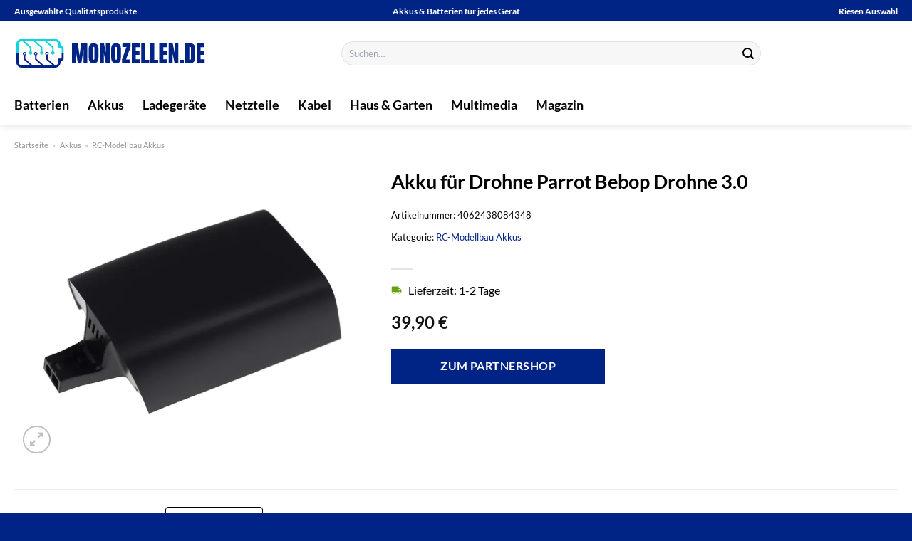

--- FILE ---
content_type: text/html; charset=UTF-8
request_url: https://www.monozellen.de/akku-fuer-drohne-parrot-bebop-drohne-3-0/
body_size: 32450
content:
<!DOCTYPE html>
<html lang="de" class="loading-site no-js">
<head><meta charset="UTF-8" /><script>if(navigator.userAgent.match(/MSIE|Internet Explorer/i)||navigator.userAgent.match(/Trident\/7\..*?rv:11/i)){var href=document.location.href;if(!href.match(/[?&]nowprocket/)){if(href.indexOf("?")==-1){if(href.indexOf("#")==-1){document.location.href=href+"?nowprocket=1"}else{document.location.href=href.replace("#","?nowprocket=1#")}}else{if(href.indexOf("#")==-1){document.location.href=href+"&nowprocket=1"}else{document.location.href=href.replace("#","&nowprocket=1#")}}}}</script><script>(()=>{class RocketLazyLoadScripts{constructor(){this.v="1.2.5.1",this.triggerEvents=["keydown","mousedown","mousemove","touchmove","touchstart","touchend","wheel"],this.userEventHandler=this.t.bind(this),this.touchStartHandler=this.i.bind(this),this.touchMoveHandler=this.o.bind(this),this.touchEndHandler=this.h.bind(this),this.clickHandler=this.u.bind(this),this.interceptedClicks=[],this.interceptedClickListeners=[],this.l(this),window.addEventListener("pageshow",(t=>{this.persisted=t.persisted,this.everythingLoaded&&this.m()})),document.addEventListener("DOMContentLoaded",(()=>{this.p()})),this.delayedScripts={normal:[],async:[],defer:[]},this.trash=[],this.allJQueries=[]}k(t){document.hidden?t.t():(this.triggerEvents.forEach((e=>window.addEventListener(e,t.userEventHandler,{passive:!0}))),window.addEventListener("touchstart",t.touchStartHandler,{passive:!0}),window.addEventListener("mousedown",t.touchStartHandler),document.addEventListener("visibilitychange",t.userEventHandler))}_(){this.triggerEvents.forEach((t=>window.removeEventListener(t,this.userEventHandler,{passive:!0}))),document.removeEventListener("visibilitychange",this.userEventHandler)}i(t){"HTML"!==t.target.tagName&&(window.addEventListener("touchend",this.touchEndHandler),window.addEventListener("mouseup",this.touchEndHandler),window.addEventListener("touchmove",this.touchMoveHandler,{passive:!0}),window.addEventListener("mousemove",this.touchMoveHandler),t.target.addEventListener("click",this.clickHandler),this.L(t.target,!0),this.M(t.target,"onclick","rocket-onclick"),this.C())}o(t){window.removeEventListener("touchend",this.touchEndHandler),window.removeEventListener("mouseup",this.touchEndHandler),window.removeEventListener("touchmove",this.touchMoveHandler,{passive:!0}),window.removeEventListener("mousemove",this.touchMoveHandler),t.target.removeEventListener("click",this.clickHandler),this.L(t.target,!1),this.M(t.target,"rocket-onclick","onclick"),this.O()}h(){window.removeEventListener("touchend",this.touchEndHandler),window.removeEventListener("mouseup",this.touchEndHandler),window.removeEventListener("touchmove",this.touchMoveHandler,{passive:!0}),window.removeEventListener("mousemove",this.touchMoveHandler)}u(t){t.target.removeEventListener("click",this.clickHandler),this.L(t.target,!1),this.M(t.target,"rocket-onclick","onclick"),this.interceptedClicks.push(t),t.preventDefault(),t.stopPropagation(),t.stopImmediatePropagation(),this.O()}D(){window.removeEventListener("touchstart",this.touchStartHandler,{passive:!0}),window.removeEventListener("mousedown",this.touchStartHandler),this.interceptedClicks.forEach((t=>{t.target.dispatchEvent(new MouseEvent("click",{view:t.view,bubbles:!0,cancelable:!0}))}))}l(t){EventTarget.prototype.addEventListenerBase=EventTarget.prototype.addEventListener,EventTarget.prototype.addEventListener=function(e,i,o){"click"!==e||t.windowLoaded||i===t.clickHandler||t.interceptedClickListeners.push({target:this,func:i,options:o}),(this||window).addEventListenerBase(e,i,o)}}L(t,e){this.interceptedClickListeners.forEach((i=>{i.target===t&&(e?t.removeEventListener("click",i.func,i.options):t.addEventListener("click",i.func,i.options))})),t.parentNode!==document.documentElement&&this.L(t.parentNode,e)}S(){return new Promise((t=>{this.T?this.O=t:t()}))}C(){this.T=!0}O(){this.T=!1}M(t,e,i){t.hasAttribute&&t.hasAttribute(e)&&(event.target.setAttribute(i,event.target.getAttribute(e)),event.target.removeAttribute(e))}t(){this._(this),"loading"===document.readyState?document.addEventListener("DOMContentLoaded",this.R.bind(this)):this.R()}p(){let t=[];document.querySelectorAll("script[type=rocketlazyloadscript][data-rocket-src]").forEach((e=>{let i=e.getAttribute("data-rocket-src");if(i&&0!==i.indexOf("data:")){0===i.indexOf("//")&&(i=location.protocol+i);try{const o=new URL(i).origin;o!==location.origin&&t.push({src:o,crossOrigin:e.crossOrigin||"module"===e.getAttribute("data-rocket-type")})}catch(t){}}})),t=[...new Map(t.map((t=>[JSON.stringify(t),t]))).values()],this.j(t,"preconnect")}async R(){this.lastBreath=Date.now(),this.P(this),this.F(this),this.q(),this.A(),this.I(),await this.U(this.delayedScripts.normal),await this.U(this.delayedScripts.defer),await this.U(this.delayedScripts.async);try{await this.W(),await this.H(this),await this.J()}catch(t){console.error(t)}window.dispatchEvent(new Event("rocket-allScriptsLoaded")),this.everythingLoaded=!0,this.S().then((()=>{this.D()})),this.N()}A(){document.querySelectorAll("script[type=rocketlazyloadscript]").forEach((t=>{t.hasAttribute("data-rocket-src")?t.hasAttribute("async")&&!1!==t.async?this.delayedScripts.async.push(t):t.hasAttribute("defer")&&!1!==t.defer||"module"===t.getAttribute("data-rocket-type")?this.delayedScripts.defer.push(t):this.delayedScripts.normal.push(t):this.delayedScripts.normal.push(t)}))}async B(t){if(await this.G(),!0!==t.noModule||!("noModule"in HTMLScriptElement.prototype))return new Promise((e=>{let i;function o(){(i||t).setAttribute("data-rocket-status","executed"),e()}try{if(navigator.userAgent.indexOf("Firefox/")>0||""===navigator.vendor)i=document.createElement("script"),[...t.attributes].forEach((t=>{let e=t.nodeName;"type"!==e&&("data-rocket-type"===e&&(e="type"),"data-rocket-src"===e&&(e="src"),i.setAttribute(e,t.nodeValue))})),t.text&&(i.text=t.text),i.hasAttribute("src")?(i.addEventListener("load",o),i.addEventListener("error",(function(){i.setAttribute("data-rocket-status","failed"),e()})),setTimeout((()=>{i.isConnected||e()}),1)):(i.text=t.text,o()),t.parentNode.replaceChild(i,t);else{const i=t.getAttribute("data-rocket-type"),n=t.getAttribute("data-rocket-src");i?(t.type=i,t.removeAttribute("data-rocket-type")):t.removeAttribute("type"),t.addEventListener("load",o),t.addEventListener("error",(function(){t.setAttribute("data-rocket-status","failed"),e()})),n?(t.removeAttribute("data-rocket-src"),t.src=n):t.src="data:text/javascript;base64,"+window.btoa(unescape(encodeURIComponent(t.text)))}}catch(i){t.setAttribute("data-rocket-status","failed"),e()}}));t.setAttribute("data-rocket-status","skipped")}async U(t){const e=t.shift();return e&&e.isConnected?(await this.B(e),this.U(t)):Promise.resolve()}I(){this.j([...this.delayedScripts.normal,...this.delayedScripts.defer,...this.delayedScripts.async],"preload")}j(t,e){var i=document.createDocumentFragment();t.forEach((t=>{const o=t.getAttribute&&t.getAttribute("data-rocket-src")||t.src;if(o){const n=document.createElement("link");n.href=o,n.rel=e,"preconnect"!==e&&(n.as="script"),t.getAttribute&&"module"===t.getAttribute("data-rocket-type")&&(n.crossOrigin=!0),t.crossOrigin&&(n.crossOrigin=t.crossOrigin),t.integrity&&(n.integrity=t.integrity),i.appendChild(n),this.trash.push(n)}})),document.head.appendChild(i)}P(t){let e={};function i(i,o){return e[o].eventsToRewrite.indexOf(i)>=0&&!t.everythingLoaded?"rocket-"+i:i}function o(t,o){!function(t){e[t]||(e[t]={originalFunctions:{add:t.addEventListener,remove:t.removeEventListener},eventsToRewrite:[]},t.addEventListener=function(){arguments[0]=i(arguments[0],t),e[t].originalFunctions.add.apply(t,arguments)},t.removeEventListener=function(){arguments[0]=i(arguments[0],t),e[t].originalFunctions.remove.apply(t,arguments)})}(t),e[t].eventsToRewrite.push(o)}function n(e,i){let o=e[i];e[i]=null,Object.defineProperty(e,i,{get:()=>o||function(){},set(n){t.everythingLoaded?o=n:e["rocket"+i]=o=n}})}o(document,"DOMContentLoaded"),o(window,"DOMContentLoaded"),o(window,"load"),o(window,"pageshow"),o(document,"readystatechange"),n(document,"onreadystatechange"),n(window,"onload"),n(window,"onpageshow")}F(t){let e;function i(e){return t.everythingLoaded?e:e.split(" ").map((t=>"load"===t||0===t.indexOf("load.")?"rocket-jquery-load":t)).join(" ")}function o(o){if(o&&o.fn&&!t.allJQueries.includes(o)){o.fn.ready=o.fn.init.prototype.ready=function(e){return t.domReadyFired?e.bind(document)(o):document.addEventListener("rocket-DOMContentLoaded",(()=>e.bind(document)(o))),o([])};const e=o.fn.on;o.fn.on=o.fn.init.prototype.on=function(){return this[0]===window&&("string"==typeof arguments[0]||arguments[0]instanceof String?arguments[0]=i(arguments[0]):"object"==typeof arguments[0]&&Object.keys(arguments[0]).forEach((t=>{const e=arguments[0][t];delete arguments[0][t],arguments[0][i(t)]=e}))),e.apply(this,arguments),this},t.allJQueries.push(o)}e=o}o(window.jQuery),Object.defineProperty(window,"jQuery",{get:()=>e,set(t){o(t)}})}async H(t){const e=document.querySelector("script[data-webpack]");e&&(await async function(){return new Promise((t=>{e.addEventListener("load",t),e.addEventListener("error",t)}))}(),await t.K(),await t.H(t))}async W(){this.domReadyFired=!0,await this.G(),document.dispatchEvent(new Event("rocket-readystatechange")),await this.G(),document.rocketonreadystatechange&&document.rocketonreadystatechange(),await this.G(),document.dispatchEvent(new Event("rocket-DOMContentLoaded")),await this.G(),window.dispatchEvent(new Event("rocket-DOMContentLoaded"))}async J(){await this.G(),document.dispatchEvent(new Event("rocket-readystatechange")),await this.G(),document.rocketonreadystatechange&&document.rocketonreadystatechange(),await this.G(),window.dispatchEvent(new Event("rocket-load")),await this.G(),window.rocketonload&&window.rocketonload(),await this.G(),this.allJQueries.forEach((t=>t(window).trigger("rocket-jquery-load"))),await this.G();const t=new Event("rocket-pageshow");t.persisted=this.persisted,window.dispatchEvent(t),await this.G(),window.rocketonpageshow&&window.rocketonpageshow({persisted:this.persisted}),this.windowLoaded=!0}m(){document.onreadystatechange&&document.onreadystatechange(),window.onload&&window.onload(),window.onpageshow&&window.onpageshow({persisted:this.persisted})}q(){const t=new Map;document.write=document.writeln=function(e){const i=document.currentScript;i||console.error("WPRocket unable to document.write this: "+e);const o=document.createRange(),n=i.parentElement;let s=t.get(i);void 0===s&&(s=i.nextSibling,t.set(i,s));const c=document.createDocumentFragment();o.setStart(c,0),c.appendChild(o.createContextualFragment(e)),n.insertBefore(c,s)}}async G(){Date.now()-this.lastBreath>45&&(await this.K(),this.lastBreath=Date.now())}async K(){return document.hidden?new Promise((t=>setTimeout(t))):new Promise((t=>requestAnimationFrame(t)))}N(){this.trash.forEach((t=>t.remove()))}static run(){const t=new RocketLazyLoadScripts;t.k(t)}}RocketLazyLoadScripts.run()})();</script>
	
	<link rel="profile" href="http://gmpg.org/xfn/11" />
	<link rel="pingback" href="https://www.monozellen.de/xmlrpc.php" />

	<script type="rocketlazyloadscript">(function(html){html.className = html.className.replace(/\bno-js\b/,'js')})(document.documentElement);</script>
<meta name='robots' content='index, follow, max-image-preview:large, max-snippet:-1, max-video-preview:-1' />
<link rel="preload" href="https://www.monozellen.de/wp-content/plugins/rate-my-post/public/css/fonts/ratemypost.ttf" type="font/ttf" as="font" crossorigin="anonymous"><meta name="viewport" content="width=device-width, initial-scale=1" />
	<!-- This site is optimized with the Yoast SEO plugin v26.7 - https://yoast.com/wordpress/plugins/seo/ -->
	<title>Akku für Drohne Parrot Bebop Drohne 3.0 hier online kaufen</title>
	<meta name="description" content="Akku für Drohne Parrot Bebop Drohne 3.0 hier günstig online kaufen. Täglich schneller Versand durch unsere Partner." />
	<link rel="canonical" href="https://www.monozellen.de/akku-fuer-drohne-parrot-bebop-drohne-3-0/" />
	<meta property="og:locale" content="de_DE" />
	<meta property="og:type" content="article" />
	<meta property="og:title" content="Akku für Drohne Parrot Bebop Drohne 3.0 hier online kaufen" />
	<meta property="og:description" content="Akku für Drohne Parrot Bebop Drohne 3.0 hier günstig online kaufen. Täglich schneller Versand durch unsere Partner." />
	<meta property="og:url" content="https://www.monozellen.de/akku-fuer-drohne-parrot-bebop-drohne-3-0/" />
	<meta property="og:site_name" content="Monozellen.de" />
	<meta property="article:modified_time" content="2025-12-28T09:54:40+00:00" />
	<meta property="og:image" content="https://www.monozellen.de/wp-content/uploads/2024/04/77ecfa71-7658-4faa-bca8-d5627da6e482.webp" />
	<meta property="og:image:width" content="1600" />
	<meta property="og:image:height" content="1600" />
	<meta property="og:image:type" content="image/webp" />
	<meta name="twitter:card" content="summary_large_image" />
	<meta name="twitter:label1" content="Geschätzte Lesezeit" />
	<meta name="twitter:data1" content="7 Minuten" />
	<script type="application/ld+json" class="yoast-schema-graph">{"@context":"https://schema.org","@graph":[{"@type":"WebPage","@id":"https://www.monozellen.de/akku-fuer-drohne-parrot-bebop-drohne-3-0/","url":"https://www.monozellen.de/akku-fuer-drohne-parrot-bebop-drohne-3-0/","name":"Akku für Drohne Parrot Bebop Drohne 3.0 hier online kaufen","isPartOf":{"@id":"https://www.monozellen.de/#website"},"primaryImageOfPage":{"@id":"https://www.monozellen.de/akku-fuer-drohne-parrot-bebop-drohne-3-0/#primaryimage"},"image":{"@id":"https://www.monozellen.de/akku-fuer-drohne-parrot-bebop-drohne-3-0/#primaryimage"},"thumbnailUrl":"https://www.monozellen.de/wp-content/uploads/2024/04/77ecfa71-7658-4faa-bca8-d5627da6e482.webp","datePublished":"2024-04-08T09:09:23+00:00","dateModified":"2025-12-28T09:54:40+00:00","description":"Akku für Drohne Parrot Bebop Drohne 3.0 hier günstig online kaufen. Täglich schneller Versand durch unsere Partner.","breadcrumb":{"@id":"https://www.monozellen.de/akku-fuer-drohne-parrot-bebop-drohne-3-0/#breadcrumb"},"inLanguage":"de","potentialAction":[{"@type":"ReadAction","target":["https://www.monozellen.de/akku-fuer-drohne-parrot-bebop-drohne-3-0/"]}]},{"@type":"ImageObject","inLanguage":"de","@id":"https://www.monozellen.de/akku-fuer-drohne-parrot-bebop-drohne-3-0/#primaryimage","url":"https://www.monozellen.de/wp-content/uploads/2024/04/77ecfa71-7658-4faa-bca8-d5627da6e482.webp","contentUrl":"https://www.monozellen.de/wp-content/uploads/2024/04/77ecfa71-7658-4faa-bca8-d5627da6e482.webp","width":1600,"height":1600,"caption":"Akku für Drohne Parrot Bebop Drohne 3.0"},{"@type":"BreadcrumbList","@id":"https://www.monozellen.de/akku-fuer-drohne-parrot-bebop-drohne-3-0/#breadcrumb","itemListElement":[{"@type":"ListItem","position":1,"name":"Startseite","item":"https://www.monozellen.de/"},{"@type":"ListItem","position":2,"name":"Shop","item":"https://www.monozellen.de/shop/"},{"@type":"ListItem","position":3,"name":"Akku für Drohne Parrot Bebop Drohne 3.0"}]},{"@type":"WebSite","@id":"https://www.monozellen.de/#website","url":"https://www.monozellen.de/","name":"Monozellen.de","description":"Batterien und Monozellen online kaufen","publisher":{"@id":"https://www.monozellen.de/#organization"},"potentialAction":[{"@type":"SearchAction","target":{"@type":"EntryPoint","urlTemplate":"https://www.monozellen.de/?s={search_term_string}"},"query-input":{"@type":"PropertyValueSpecification","valueRequired":true,"valueName":"search_term_string"}}],"inLanguage":"de"},{"@type":"Organization","@id":"https://www.monozellen.de/#organization","name":"Monozellen.de","url":"https://www.monozellen.de/","logo":{"@type":"ImageObject","inLanguage":"de","@id":"https://www.monozellen.de/#/schema/logo/image/","url":"https://www.monozellen.de/wp-content/uploads/2024/04/monozellen-de-favicon.png","contentUrl":"https://www.monozellen.de/wp-content/uploads/2024/04/monozellen-de-favicon.png","width":250,"height":250,"caption":"Monozellen.de"},"image":{"@id":"https://www.monozellen.de/#/schema/logo/image/"}}]}</script>
	<!-- / Yoast SEO plugin. -->



<link rel='prefetch' href='https://www.monozellen.de/wp-content/themes/flatsome/assets/js/flatsome.js?ver=a0a7aee297766598a20e' />
<link rel='prefetch' href='https://www.monozellen.de/wp-content/themes/flatsome/assets/js/chunk.slider.js?ver=3.18.6' />
<link rel='prefetch' href='https://www.monozellen.de/wp-content/themes/flatsome/assets/js/chunk.popups.js?ver=3.18.6' />
<link rel='prefetch' href='https://www.monozellen.de/wp-content/themes/flatsome/assets/js/chunk.tooltips.js?ver=3.18.6' />
<link rel='prefetch' href='https://www.monozellen.de/wp-content/themes/flatsome/assets/js/woocommerce.js?ver=49415fe6a9266f32f1f2' />
<style id='wp-img-auto-sizes-contain-inline-css' type='text/css'>
img:is([sizes=auto i],[sizes^="auto," i]){contain-intrinsic-size:3000px 1500px}
/*# sourceURL=wp-img-auto-sizes-contain-inline-css */
</style>
<link data-minify="1" rel='stylesheet' id='maintenanceLayer-css' href='https://www.monozellen.de/wp-content/cache/min/1/wp-content/plugins/dailylead_maintenance/css/layer.css?ver=1766934259' type='text/css' media='all' />
<link data-minify="1" rel='stylesheet' id='rate-my-post-css' href='https://www.monozellen.de/wp-content/cache/min/1/wp-content/plugins/rate-my-post/public/css/rate-my-post.css?ver=1766934259' type='text/css' media='all' />
<style id='rate-my-post-inline-css' type='text/css'>
.rmp-widgets-container p {  font-size: 12px;}.rmp-rating-widget .rmp-icon--ratings {  font-size: 12px;}
/*# sourceURL=rate-my-post-inline-css */
</style>
<link rel='stylesheet' id='photoswipe-css' href='https://www.monozellen.de/wp-content/plugins/woocommerce/assets/css/photoswipe/photoswipe.min.css?ver=9.4.4' type='text/css' media='all' />
<link rel='stylesheet' id='photoswipe-default-skin-css' href='https://www.monozellen.de/wp-content/plugins/woocommerce/assets/css/photoswipe/default-skin/default-skin.min.css?ver=9.4.4' type='text/css' media='all' />
<style id='woocommerce-inline-inline-css' type='text/css'>
.woocommerce form .form-row .required { visibility: visible; }
/*# sourceURL=woocommerce-inline-inline-css */
</style>
<link rel='stylesheet' id='ez-toc-css' href='https://www.monozellen.de/wp-content/plugins/easy-table-of-contents/assets/css/screen.min.css?ver=2.0.80' type='text/css' media='all' />
<style id='ez-toc-inline-css' type='text/css'>
div#ez-toc-container .ez-toc-title {font-size: 120%;}div#ez-toc-container .ez-toc-title {font-weight: 500;}div#ez-toc-container ul li , div#ez-toc-container ul li a {font-size: 95%;}div#ez-toc-container ul li , div#ez-toc-container ul li a {font-weight: 500;}div#ez-toc-container nav ul ul li {font-size: 90%;}div#ez-toc-container {background: #fff;border: 1px solid #000000;}div#ez-toc-container p.ez-toc-title , #ez-toc-container .ez_toc_custom_title_icon , #ez-toc-container .ez_toc_custom_toc_icon {color: #000000;}div#ez-toc-container ul.ez-toc-list a {color: #000000;}div#ez-toc-container ul.ez-toc-list a:hover {color: #000000;}div#ez-toc-container ul.ez-toc-list a:visited {color: #000000;}.ez-toc-counter nav ul li a::before {color: ;}.ez-toc-box-title {font-weight: bold; margin-bottom: 10px; text-align: center; text-transform: uppercase; letter-spacing: 1px; color: #666; padding-bottom: 5px;position:absolute;top:-4%;left:5%;background-color: inherit;transition: top 0.3s ease;}.ez-toc-box-title.toc-closed {top:-25%;}
.ez-toc-container-direction {direction: ltr;}.ez-toc-counter ul{counter-reset: item ;}.ez-toc-counter nav ul li a::before {content: counters(item, '.', decimal) '. ';display: inline-block;counter-increment: item;flex-grow: 0;flex-shrink: 0;margin-right: .2em; float: left; }.ez-toc-widget-direction {direction: ltr;}.ez-toc-widget-container ul{counter-reset: item ;}.ez-toc-widget-container nav ul li a::before {content: counters(item, '.', decimal) '. ';display: inline-block;counter-increment: item;flex-grow: 0;flex-shrink: 0;margin-right: .2em; float: left; }
/*# sourceURL=ez-toc-inline-css */
</style>
<link data-minify="1" rel='stylesheet' id='flatsome-main-css' href='https://www.monozellen.de/wp-content/cache/min/1/wp-content/themes/flatsome/assets/css/flatsome.css?ver=1766934259' type='text/css' media='all' />
<style id='flatsome-main-inline-css' type='text/css'>
@font-face {
				font-family: "fl-icons";
				font-display: block;
				src: url(https://www.monozellen.de/wp-content/themes/flatsome/assets/css/icons/fl-icons.eot?v=3.18.6);
				src:
					url(https://www.monozellen.de/wp-content/themes/flatsome/assets/css/icons/fl-icons.eot#iefix?v=3.18.6) format("embedded-opentype"),
					url(https://www.monozellen.de/wp-content/themes/flatsome/assets/css/icons/fl-icons.woff2?v=3.18.6) format("woff2"),
					url(https://www.monozellen.de/wp-content/themes/flatsome/assets/css/icons/fl-icons.ttf?v=3.18.6) format("truetype"),
					url(https://www.monozellen.de/wp-content/themes/flatsome/assets/css/icons/fl-icons.woff?v=3.18.6) format("woff"),
					url(https://www.monozellen.de/wp-content/themes/flatsome/assets/css/icons/fl-icons.svg?v=3.18.6#fl-icons) format("svg");
			}
/*# sourceURL=flatsome-main-inline-css */
</style>
<link data-minify="1" rel='stylesheet' id='flatsome-shop-css' href='https://www.monozellen.de/wp-content/cache/min/1/wp-content/themes/flatsome/assets/css/flatsome-shop.css?ver=1766934259' type='text/css' media='all' />
<script data-minify="1" type="text/javascript" src="https://www.monozellen.de/wp-content/cache/min/1/wp-content/plugins/dailylead_maintenance/js/layerShow.js?ver=1766934259" id="maintenanceLayerShow-js" defer></script>
<script data-minify="1" type="text/javascript" src="https://www.monozellen.de/wp-content/cache/min/1/wp-content/plugins/dailylead_maintenance/js/layer.js?ver=1766934259" id="maintenanceLayer-js" defer></script>
<script type="rocketlazyloadscript" data-rocket-type="text/javascript" data-rocket-src="https://www.monozellen.de/wp-includes/js/jquery/jquery.min.js?ver=3.7.1" id="jquery-core-js" defer></script>
<script type="rocketlazyloadscript" data-rocket-type="text/javascript" data-rocket-src="https://www.monozellen.de/wp-content/plugins/woocommerce/assets/js/jquery-blockui/jquery.blockUI.min.js?ver=2.7.0-wc.9.4.4" id="jquery-blockui-js" data-wp-strategy="defer" defer></script>
<script type="text/javascript" id="wc-add-to-cart-js-extra">
/* <![CDATA[ */
var wc_add_to_cart_params = {"ajax_url":"/wp-admin/admin-ajax.php","wc_ajax_url":"/?wc-ajax=%%endpoint%%","i18n_view_cart":"Warenkorb anzeigen","cart_url":"https://www.monozellen.de","is_cart":"","cart_redirect_after_add":"no"};
//# sourceURL=wc-add-to-cart-js-extra
/* ]]> */
</script>
<script type="rocketlazyloadscript" data-rocket-type="text/javascript" data-rocket-src="https://www.monozellen.de/wp-content/plugins/woocommerce/assets/js/frontend/add-to-cart.min.js?ver=9.4.4" id="wc-add-to-cart-js" defer="defer" data-wp-strategy="defer"></script>
<script type="rocketlazyloadscript" data-rocket-type="text/javascript" data-rocket-src="https://www.monozellen.de/wp-content/plugins/woocommerce/assets/js/photoswipe/photoswipe.min.js?ver=4.1.1-wc.9.4.4" id="photoswipe-js" defer="defer" data-wp-strategy="defer"></script>
<script type="rocketlazyloadscript" data-rocket-type="text/javascript" data-rocket-src="https://www.monozellen.de/wp-content/plugins/woocommerce/assets/js/photoswipe/photoswipe-ui-default.min.js?ver=4.1.1-wc.9.4.4" id="photoswipe-ui-default-js" defer="defer" data-wp-strategy="defer"></script>
<script type="text/javascript" id="wc-single-product-js-extra">
/* <![CDATA[ */
var wc_single_product_params = {"i18n_required_rating_text":"Bitte w\u00e4hle eine Bewertung","review_rating_required":"yes","flexslider":{"rtl":false,"animation":"slide","smoothHeight":true,"directionNav":false,"controlNav":"thumbnails","slideshow":false,"animationSpeed":500,"animationLoop":false,"allowOneSlide":false},"zoom_enabled":"","zoom_options":[],"photoswipe_enabled":"1","photoswipe_options":{"shareEl":false,"closeOnScroll":false,"history":false,"hideAnimationDuration":0,"showAnimationDuration":0},"flexslider_enabled":""};
//# sourceURL=wc-single-product-js-extra
/* ]]> */
</script>
<script type="rocketlazyloadscript" data-rocket-type="text/javascript" data-rocket-src="https://www.monozellen.de/wp-content/plugins/woocommerce/assets/js/frontend/single-product.min.js?ver=9.4.4" id="wc-single-product-js" defer="defer" data-wp-strategy="defer"></script>
<script type="rocketlazyloadscript" data-rocket-type="text/javascript" data-rocket-src="https://www.monozellen.de/wp-content/plugins/woocommerce/assets/js/js-cookie/js.cookie.min.js?ver=2.1.4-wc.9.4.4" id="js-cookie-js" data-wp-strategy="defer" defer></script>
<style>.woocommerce-product-gallery{ opacity: 1 !important; }</style><script type="rocketlazyloadscript">
  var _paq = window._paq = window._paq || [];
  /* tracker methods like "setCustomDimension" should be called before "trackPageView" */
  _paq.push(['trackPageView']);
  _paq.push(['enableLinkTracking']);
  (function() {
    var u="https://stats.dailylead.de/";
    _paq.push(['setTrackerUrl', u+'matomo.php']);
    _paq.push(['setSiteId', '229']);
    var d=document, g=d.createElement('script'), s=d.getElementsByTagName('script')[0];
    g.async=true; g.src=u+'matomo.js'; s.parentNode.insertBefore(g,s);
  })();
</script>

<script type="rocketlazyloadscript" data-minify="1" data-host="https://digistats.de" data-dnt="false" data-rocket-src="https://www.monozellen.de/wp-content/cache/min/1/js/script.js?ver=1766934259" id="ZwSg9rf6GA" async defer></script>	<noscript><style>.woocommerce-product-gallery{ opacity: 1 !important; }</style></noscript>
	<style class='wp-fonts-local' type='text/css'>
@font-face{font-family:Inter;font-style:normal;font-weight:300 900;font-display:fallback;src:url('https://www.monozellen.de/wp-content/plugins/woocommerce/assets/fonts/Inter-VariableFont_slnt,wght.woff2') format('woff2');font-stretch:normal;}
@font-face{font-family:Cardo;font-style:normal;font-weight:400;font-display:fallback;src:url('https://www.monozellen.de/wp-content/plugins/woocommerce/assets/fonts/cardo_normal_400.woff2') format('woff2');}
</style>
<link rel="icon" href="https://www.monozellen.de/wp-content/uploads/2024/04/cropped-monozellen-de-favicon-32x32.png" sizes="32x32" />
<link rel="icon" href="https://www.monozellen.de/wp-content/uploads/2024/04/cropped-monozellen-de-favicon-192x192.png" sizes="192x192" />
<link rel="apple-touch-icon" href="https://www.monozellen.de/wp-content/uploads/2024/04/cropped-monozellen-de-favicon-180x180.png" />
<meta name="msapplication-TileImage" content="https://www.monozellen.de/wp-content/uploads/2024/04/cropped-monozellen-de-favicon-270x270.png" />
<style id="custom-css" type="text/css">:root {--primary-color: #002486;--fs-color-primary: #002486;--fs-color-secondary: #002486;--fs-color-success: #7a9c59;--fs-color-alert: #b20000;--fs-experimental-link-color: #002486;--fs-experimental-link-color-hover: #000000;}.tooltipster-base {--tooltip-color: #fff;--tooltip-bg-color: #000;}.off-canvas-right .mfp-content, .off-canvas-left .mfp-content {--drawer-width: 300px;}.off-canvas .mfp-content.off-canvas-cart {--drawer-width: 360px;}.container-width, .full-width .ubermenu-nav, .container, .row{max-width: 1270px}.row.row-collapse{max-width: 1240px}.row.row-small{max-width: 1262.5px}.row.row-large{max-width: 1300px}.header-main{height: 90px}#logo img{max-height: 90px}#logo{width:270px;}#logo img{padding:8px 0;}.header-bottom{min-height: 55px}.header-top{min-height: 30px}.transparent .header-main{height: 90px}.transparent #logo img{max-height: 90px}.has-transparent + .page-title:first-of-type,.has-transparent + #main > .page-title,.has-transparent + #main > div > .page-title,.has-transparent + #main .page-header-wrapper:first-of-type .page-title{padding-top: 170px;}.header.show-on-scroll,.stuck .header-main{height:70px!important}.stuck #logo img{max-height: 70px!important}.search-form{ width: 61%;}.header-bg-color {background-color: #ffffff}.header-bottom {background-color: #ffffff}.header-main .nav > li > a{line-height: 16px }.stuck .header-main .nav > li > a{line-height: 50px }.header-bottom-nav > li > a{line-height: 16px }@media (max-width: 549px) {.header-main{height: 70px}#logo img{max-height: 70px}}body{color: #000000}h1,h2,h3,h4,h5,h6,.heading-font{color: #000000;}body{font-family: Lato, sans-serif;}body {font-weight: 400;font-style: normal;}.nav > li > a {font-family: Lato, sans-serif;}.mobile-sidebar-levels-2 .nav > li > ul > li > a {font-family: Lato, sans-serif;}.nav > li > a,.mobile-sidebar-levels-2 .nav > li > ul > li > a {font-weight: 700;font-style: normal;}h1,h2,h3,h4,h5,h6,.heading-font, .off-canvas-center .nav-sidebar.nav-vertical > li > a{font-family: Lato, sans-serif;}h1,h2,h3,h4,h5,h6,.heading-font,.banner h1,.banner h2 {font-weight: 700;font-style: normal;}.alt-font{font-family: "Dancing Script", sans-serif;}.alt-font {font-weight: 400!important;font-style: normal!important;}.header:not(.transparent) .header-nav-main.nav > li > a {color: #000000;}.header:not(.transparent) .header-bottom-nav.nav > li > a{color: #000000;}.widget:where(:not(.widget_shopping_cart)) a{color: #000000;}.widget:where(:not(.widget_shopping_cart)) a:hover{color: #002486;}.widget .tagcloud a:hover{border-color: #002486; background-color: #002486;}.has-equal-box-heights .box-image {padding-top: 100%;}@media screen and (min-width: 550px){.products .box-vertical .box-image{min-width: 300px!important;width: 300px!important;}}.header-main .social-icons,.header-main .cart-icon strong,.header-main .menu-title,.header-main .header-button > .button.is-outline,.header-main .nav > li > a > i:not(.icon-angle-down){color: #000000!important;}.header-main .header-button > .button.is-outline,.header-main .cart-icon strong:after,.header-main .cart-icon strong{border-color: #000000!important;}.header-main .header-button > .button:not(.is-outline){background-color: #000000!important;}.header-main .current-dropdown .cart-icon strong,.header-main .header-button > .button:hover,.header-main .header-button > .button:hover i,.header-main .header-button > .button:hover span{color:#FFF!important;}.header-main .menu-title:hover,.header-main .social-icons a:hover,.header-main .header-button > .button.is-outline:hover,.header-main .nav > li > a:hover > i:not(.icon-angle-down){color: #000000!important;}.header-main .current-dropdown .cart-icon strong,.header-main .header-button > .button:hover{background-color: #000000!important;}.header-main .current-dropdown .cart-icon strong:after,.header-main .current-dropdown .cart-icon strong,.header-main .header-button > .button:hover{border-color: #000000!important;}.absolute-footer, html{background-color: #002486}.page-title-small + main .product-container > .row{padding-top:0;}.nav-vertical-fly-out > li + li {border-top-width: 1px; border-top-style: solid;}/* Custom CSS */.header-vertical-menu__fly-out .current-dropdown.menu-item .nav-dropdown {display: block;}.header-vertical-menu__opener {font-size: initial;}.off-canvas-right .mfp-content, .off-canvas-left .mfp-content {max-width: 320px;width:100%}.off-canvas-left.mfp-ready .mfp-close {color: black;}.product-summary .woocommerce-Price-currencySymbol {font-size: inherit;vertical-align: inherit;margin-top: inherit;}.product-section-title-related {text-align: center;padding-top: 45px;}.yith-wcwl-add-to-wishlist {margin-top: 10px;margin-bottom: 30px;}.page-title {margin-top: 20px;}@media screen and (min-width: 850px) {.page-title-inner {padding-top: 0;min-height: auto;}}/*** START Sticky Banner ***/.sticky-add-to-cart__product img {display: none;}.sticky-add-to-cart__product .product-title-small {display: none;}.sticky-add-to-cart--active .cart {padding-top: 5px;padding-bottom: 5px;max-width: 250px;flex-grow: 1;font-size: smaller;margin-bottom: 0;}.sticky-add-to-cart.sticky-add-to-cart--active .single_add_to_cart_button{margin: 0;padding-top: 10px;padding-bottom: 10px;border-radius: 99px;width: 100%;line-height: 1.5;}.single_add_to_cart_button,.sticky-add-to-cart:not(.sticky-add-to-cart--active) .single_add_to_cart_button {padding: 5px;max-width: 300px;width:100%;margin:0;}.sticky-add-to-cart--active {-webkit-backdrop-filter: blur(7px);backdrop-filter: blur(7px);display: flex;justify-content: center;padding: 3px 10px;}.sticky-add-to-cart__product .product-title-small {height: 14px;overflow: hidden;}.sticky-add-to-cart--active .woocommerce-variation-price, .sticky-add-to-cart--active .product-page-price {font-size: 24px;}.sticky-add-to-cart--active .price del {font-size: 50%;margin-bottom: 4px;}.sticky-add-to-cart--active .price del::after {width: 50%;}.sticky-add-to-cart__product {margin-right: 5px;}/*** END Sticky Banner ***/.yadore {display: grid;grid-template-columns: repeat(4,minmax(0,1fr));gap:1rem;}.col-4 .yadore {display: grid;grid-template-columns: repeat(4,minmax(0,1fr));gap:1rem;}.yadore .yadore-item {background: #fff;border-radius: 15px;}.yadore .yadore-item li.delivery_time,.yadore .yadore-item li.stock_status,.yadore .yadore-item li.stock_status.nicht {list-style-type: none;padding: 0px 0 0px 24px;margin: 0px!important;}.yadore .yadore-item img:not(.logo) {min-height: 170px;max-height: 170px;}.yadore .yadore-item img.logo {max-width: 70px;max-height: 30px;}.ayo-logo-name {margin-top: 12px;display: block;white-space: nowrap;font-size: xx-small;}.product-info {display: flex;flex-direction: column;padding-bottom: 0;}.product-info.product-title {order: 1;}.product-info .is-divider {order: 2;}.product-info .product-short-description {order: 3;}.product-info .product-short-description li {list-style-type: none;padding: 0px 0 0px 24px;margin: 0px 0px 3px 0px!important;}li.delivery_time,.product-info .product-short-description li.delivery_time {background: url([data-uri]) no-repeat left center;}li.delivery_time,.product-info .product-short-description li.delivery_time {background: url([data-uri]) no-repeat left center;}li.stock_status,.product-info .product-short-description li.stock_status {background: url([data-uri]) no-repeat left center;}li.stock_status.nicht,.product-info .product-short-description li.stock_status.nicht {background: url([data-uri]) no-repeat left center;}.product-info .price-wrapper {order: 4;}.product-info .price-wrapper .price {margin: 0;}.product-info .cart,.product-info .sticky-add-to-cart-wrapper {order:5;margin: 25px 0;}.product-info .yith-wcwl-add-to-wishlist {order: 6;margin: 0;}.overflow-hidden { overflow: hidden;}.overflow-hidden.banner h3 {line-height: 0;}.nowrap { white-space: nowrap;}.height-40 {height: 40px !important;}.m-0 {margin: 0 !important;}a.stretched-link:after {position: absolute;top: 0;right: 0;bottom: 0;left: 0;pointer-events: auto;content: "";background-color: rgba(0,0,0,0.0);z-index: 1;}.z-index-0 {z-index: 0;}.z-index-10 {z-index: 10;}.price del {text-decoration-line: none;position: relative;}.price del::after {content: '';position: absolute;border-top: 2px solid red;width: 100%;height: 100%;left: 0;transform: rotate(-10deg);top: 50%;}.product-small.box .box-image .image-cover img {object-fit: contain;}.product-small.box .box-image {text-align: center;}.product-small.box .box-text .title-wrapper {max-height: 75px;overflow: hidden;margin-bottom: 15px;}.woocommerce-product-gallery__wrapper .woocommerce-product-gallery__image a img {max-height: 420px;width: auto;margin: 0 auto;display: block;}.has-equal-box-heights .box-image img {-o-object-fit: contain;object-fit: contain;}/* START Mobile Menu */.off-canvas-left .mfp-content, .off-canvas-right .mfp-content {width: 85%;max-width: 360px;}.off-canvas-left .mfp-content .nav>li>a, .off-canvas-right .mfp-content .nav>li>a,.mobile-sidebar-levels-2 .nav-slide>li>.sub-menu>li:not(.nav-slide-header)>a, .mobile-sidebar-levels-2 .nav-slide>li>ul.children>li:not(.nav-slide-header)>a {font-size: 1.1em;color: #000;}.mobile-sidebar-levels-2 .nav-slide>li>.sub-menu>li:not(.nav-slide-header)>a, .mobile-sidebar-levels-2 .nav-slide>li>ul.children>li:not(.nav-slide-header)>a {text-transform: none;}/* END Mobile Menu */#masthead .flex-left .header-nav.header-nav-main.nav.nav-left {-webkit-box-pack: center;-ms-flex-pack: center;justify-content: center;}.logo-left .logo {margin-left: 0;margin-right: 0px;}.product-title a {color: #000000;}.product-title a:hover {color: var(--fs-experimental-link-color);}/* Custom CSS Tablet */@media (max-width: 849px){.nav li a,.nav-vertical>li>ul li a,.nav-slide-header .toggle,.mobile-sidebar-levels-2 .nav-slide>li>ul.children>li>a, .mobile-sidebar-levels-2 .nav-slide>li>.sub-menu>li>a {color: #000 !important;opacity: 1;}/*** START Sticky Banner ***/.sticky-add-to-cart--active {justify-content: space-between;font-size: .9em;}/*** END Sticky Banner ***/.post-title.is-large {font-size: 1.75em;}}/* Custom CSS Mobile */@media (max-width: 549px){/*** START Sticky Banner ***/.sticky-add-to-cart:not(.sticky-add-to-cart--active) {width: 100% !important;max-width: 100%;}.sticky-add-to-cart:not(.sticky-add-to-cart--active) .single_add_to_cart_button {padding: 5px 25px;max-width: 100%;}/*** END Sticky Banner ***/.single_add_to_cart_button {padding: 5px 25px;max-width: 100%;width: 100%;}.yadore,.col-4 .yadore {grid-template-columns: repeat(1,minmax(0,1fr));}}.label-new.menu-item > a:after{content:"Neu";}.label-hot.menu-item > a:after{content:"Hot";}.label-sale.menu-item > a:after{content:"Aktion";}.label-popular.menu-item > a:after{content:"Beliebt";}</style><style id="kirki-inline-styles">/* latin-ext */
@font-face {
  font-family: 'Lato';
  font-style: normal;
  font-weight: 400;
  font-display: swap;
  src: url(https://www.monozellen.de/wp-content/fonts/lato/S6uyw4BMUTPHjxAwXjeu.woff2) format('woff2');
  unicode-range: U+0100-02BA, U+02BD-02C5, U+02C7-02CC, U+02CE-02D7, U+02DD-02FF, U+0304, U+0308, U+0329, U+1D00-1DBF, U+1E00-1E9F, U+1EF2-1EFF, U+2020, U+20A0-20AB, U+20AD-20C0, U+2113, U+2C60-2C7F, U+A720-A7FF;
}
/* latin */
@font-face {
  font-family: 'Lato';
  font-style: normal;
  font-weight: 400;
  font-display: swap;
  src: url(https://www.monozellen.de/wp-content/fonts/lato/S6uyw4BMUTPHjx4wXg.woff2) format('woff2');
  unicode-range: U+0000-00FF, U+0131, U+0152-0153, U+02BB-02BC, U+02C6, U+02DA, U+02DC, U+0304, U+0308, U+0329, U+2000-206F, U+20AC, U+2122, U+2191, U+2193, U+2212, U+2215, U+FEFF, U+FFFD;
}
/* latin-ext */
@font-face {
  font-family: 'Lato';
  font-style: normal;
  font-weight: 700;
  font-display: swap;
  src: url(https://www.monozellen.de/wp-content/fonts/lato/S6u9w4BMUTPHh6UVSwaPGR_p.woff2) format('woff2');
  unicode-range: U+0100-02BA, U+02BD-02C5, U+02C7-02CC, U+02CE-02D7, U+02DD-02FF, U+0304, U+0308, U+0329, U+1D00-1DBF, U+1E00-1E9F, U+1EF2-1EFF, U+2020, U+20A0-20AB, U+20AD-20C0, U+2113, U+2C60-2C7F, U+A720-A7FF;
}
/* latin */
@font-face {
  font-family: 'Lato';
  font-style: normal;
  font-weight: 700;
  font-display: swap;
  src: url(https://www.monozellen.de/wp-content/fonts/lato/S6u9w4BMUTPHh6UVSwiPGQ.woff2) format('woff2');
  unicode-range: U+0000-00FF, U+0131, U+0152-0153, U+02BB-02BC, U+02C6, U+02DA, U+02DC, U+0304, U+0308, U+0329, U+2000-206F, U+20AC, U+2122, U+2191, U+2193, U+2212, U+2215, U+FEFF, U+FFFD;
}/* vietnamese */
@font-face {
  font-family: 'Dancing Script';
  font-style: normal;
  font-weight: 400;
  font-display: swap;
  src: url(https://www.monozellen.de/wp-content/fonts/dancing-script/If2cXTr6YS-zF4S-kcSWSVi_sxjsohD9F50Ruu7BMSo3Rep8ltA.woff2) format('woff2');
  unicode-range: U+0102-0103, U+0110-0111, U+0128-0129, U+0168-0169, U+01A0-01A1, U+01AF-01B0, U+0300-0301, U+0303-0304, U+0308-0309, U+0323, U+0329, U+1EA0-1EF9, U+20AB;
}
/* latin-ext */
@font-face {
  font-family: 'Dancing Script';
  font-style: normal;
  font-weight: 400;
  font-display: swap;
  src: url(https://www.monozellen.de/wp-content/fonts/dancing-script/If2cXTr6YS-zF4S-kcSWSVi_sxjsohD9F50Ruu7BMSo3ROp8ltA.woff2) format('woff2');
  unicode-range: U+0100-02BA, U+02BD-02C5, U+02C7-02CC, U+02CE-02D7, U+02DD-02FF, U+0304, U+0308, U+0329, U+1D00-1DBF, U+1E00-1E9F, U+1EF2-1EFF, U+2020, U+20A0-20AB, U+20AD-20C0, U+2113, U+2C60-2C7F, U+A720-A7FF;
}
/* latin */
@font-face {
  font-family: 'Dancing Script';
  font-style: normal;
  font-weight: 400;
  font-display: swap;
  src: url(https://www.monozellen.de/wp-content/fonts/dancing-script/If2cXTr6YS-zF4S-kcSWSVi_sxjsohD9F50Ruu7BMSo3Sup8.woff2) format('woff2');
  unicode-range: U+0000-00FF, U+0131, U+0152-0153, U+02BB-02BC, U+02C6, U+02DA, U+02DC, U+0304, U+0308, U+0329, U+2000-206F, U+20AC, U+2122, U+2191, U+2193, U+2212, U+2215, U+FEFF, U+FFFD;
}</style><noscript><style id="rocket-lazyload-nojs-css">.rll-youtube-player, [data-lazy-src]{display:none !important;}</style></noscript><link data-minify="1" rel='stylesheet' id='wc-blocks-style-css' href='https://www.monozellen.de/wp-content/cache/min/1/wp-content/plugins/woocommerce/assets/client/blocks/wc-blocks.css?ver=1766934259' type='text/css' media='all' />
<style id='global-styles-inline-css' type='text/css'>
:root{--wp--preset--aspect-ratio--square: 1;--wp--preset--aspect-ratio--4-3: 4/3;--wp--preset--aspect-ratio--3-4: 3/4;--wp--preset--aspect-ratio--3-2: 3/2;--wp--preset--aspect-ratio--2-3: 2/3;--wp--preset--aspect-ratio--16-9: 16/9;--wp--preset--aspect-ratio--9-16: 9/16;--wp--preset--color--black: #000000;--wp--preset--color--cyan-bluish-gray: #abb8c3;--wp--preset--color--white: #ffffff;--wp--preset--color--pale-pink: #f78da7;--wp--preset--color--vivid-red: #cf2e2e;--wp--preset--color--luminous-vivid-orange: #ff6900;--wp--preset--color--luminous-vivid-amber: #fcb900;--wp--preset--color--light-green-cyan: #7bdcb5;--wp--preset--color--vivid-green-cyan: #00d084;--wp--preset--color--pale-cyan-blue: #8ed1fc;--wp--preset--color--vivid-cyan-blue: #0693e3;--wp--preset--color--vivid-purple: #9b51e0;--wp--preset--color--primary: #002486;--wp--preset--color--secondary: #002486;--wp--preset--color--success: #7a9c59;--wp--preset--color--alert: #b20000;--wp--preset--gradient--vivid-cyan-blue-to-vivid-purple: linear-gradient(135deg,rgb(6,147,227) 0%,rgb(155,81,224) 100%);--wp--preset--gradient--light-green-cyan-to-vivid-green-cyan: linear-gradient(135deg,rgb(122,220,180) 0%,rgb(0,208,130) 100%);--wp--preset--gradient--luminous-vivid-amber-to-luminous-vivid-orange: linear-gradient(135deg,rgb(252,185,0) 0%,rgb(255,105,0) 100%);--wp--preset--gradient--luminous-vivid-orange-to-vivid-red: linear-gradient(135deg,rgb(255,105,0) 0%,rgb(207,46,46) 100%);--wp--preset--gradient--very-light-gray-to-cyan-bluish-gray: linear-gradient(135deg,rgb(238,238,238) 0%,rgb(169,184,195) 100%);--wp--preset--gradient--cool-to-warm-spectrum: linear-gradient(135deg,rgb(74,234,220) 0%,rgb(151,120,209) 20%,rgb(207,42,186) 40%,rgb(238,44,130) 60%,rgb(251,105,98) 80%,rgb(254,248,76) 100%);--wp--preset--gradient--blush-light-purple: linear-gradient(135deg,rgb(255,206,236) 0%,rgb(152,150,240) 100%);--wp--preset--gradient--blush-bordeaux: linear-gradient(135deg,rgb(254,205,165) 0%,rgb(254,45,45) 50%,rgb(107,0,62) 100%);--wp--preset--gradient--luminous-dusk: linear-gradient(135deg,rgb(255,203,112) 0%,rgb(199,81,192) 50%,rgb(65,88,208) 100%);--wp--preset--gradient--pale-ocean: linear-gradient(135deg,rgb(255,245,203) 0%,rgb(182,227,212) 50%,rgb(51,167,181) 100%);--wp--preset--gradient--electric-grass: linear-gradient(135deg,rgb(202,248,128) 0%,rgb(113,206,126) 100%);--wp--preset--gradient--midnight: linear-gradient(135deg,rgb(2,3,129) 0%,rgb(40,116,252) 100%);--wp--preset--font-size--small: 13px;--wp--preset--font-size--medium: 20px;--wp--preset--font-size--large: 36px;--wp--preset--font-size--x-large: 42px;--wp--preset--font-family--inter: "Inter", sans-serif;--wp--preset--font-family--cardo: Cardo;--wp--preset--spacing--20: 0.44rem;--wp--preset--spacing--30: 0.67rem;--wp--preset--spacing--40: 1rem;--wp--preset--spacing--50: 1.5rem;--wp--preset--spacing--60: 2.25rem;--wp--preset--spacing--70: 3.38rem;--wp--preset--spacing--80: 5.06rem;--wp--preset--shadow--natural: 6px 6px 9px rgba(0, 0, 0, 0.2);--wp--preset--shadow--deep: 12px 12px 50px rgba(0, 0, 0, 0.4);--wp--preset--shadow--sharp: 6px 6px 0px rgba(0, 0, 0, 0.2);--wp--preset--shadow--outlined: 6px 6px 0px -3px rgb(255, 255, 255), 6px 6px rgb(0, 0, 0);--wp--preset--shadow--crisp: 6px 6px 0px rgb(0, 0, 0);}:where(body) { margin: 0; }.wp-site-blocks > .alignleft { float: left; margin-right: 2em; }.wp-site-blocks > .alignright { float: right; margin-left: 2em; }.wp-site-blocks > .aligncenter { justify-content: center; margin-left: auto; margin-right: auto; }:where(.is-layout-flex){gap: 0.5em;}:where(.is-layout-grid){gap: 0.5em;}.is-layout-flow > .alignleft{float: left;margin-inline-start: 0;margin-inline-end: 2em;}.is-layout-flow > .alignright{float: right;margin-inline-start: 2em;margin-inline-end: 0;}.is-layout-flow > .aligncenter{margin-left: auto !important;margin-right: auto !important;}.is-layout-constrained > .alignleft{float: left;margin-inline-start: 0;margin-inline-end: 2em;}.is-layout-constrained > .alignright{float: right;margin-inline-start: 2em;margin-inline-end: 0;}.is-layout-constrained > .aligncenter{margin-left: auto !important;margin-right: auto !important;}.is-layout-constrained > :where(:not(.alignleft):not(.alignright):not(.alignfull)){margin-left: auto !important;margin-right: auto !important;}body .is-layout-flex{display: flex;}.is-layout-flex{flex-wrap: wrap;align-items: center;}.is-layout-flex > :is(*, div){margin: 0;}body .is-layout-grid{display: grid;}.is-layout-grid > :is(*, div){margin: 0;}body{padding-top: 0px;padding-right: 0px;padding-bottom: 0px;padding-left: 0px;}a:where(:not(.wp-element-button)){text-decoration: none;}:root :where(.wp-element-button, .wp-block-button__link){background-color: #32373c;border-width: 0;color: #fff;font-family: inherit;font-size: inherit;font-style: inherit;font-weight: inherit;letter-spacing: inherit;line-height: inherit;padding-top: calc(0.667em + 2px);padding-right: calc(1.333em + 2px);padding-bottom: calc(0.667em + 2px);padding-left: calc(1.333em + 2px);text-decoration: none;text-transform: inherit;}.has-black-color{color: var(--wp--preset--color--black) !important;}.has-cyan-bluish-gray-color{color: var(--wp--preset--color--cyan-bluish-gray) !important;}.has-white-color{color: var(--wp--preset--color--white) !important;}.has-pale-pink-color{color: var(--wp--preset--color--pale-pink) !important;}.has-vivid-red-color{color: var(--wp--preset--color--vivid-red) !important;}.has-luminous-vivid-orange-color{color: var(--wp--preset--color--luminous-vivid-orange) !important;}.has-luminous-vivid-amber-color{color: var(--wp--preset--color--luminous-vivid-amber) !important;}.has-light-green-cyan-color{color: var(--wp--preset--color--light-green-cyan) !important;}.has-vivid-green-cyan-color{color: var(--wp--preset--color--vivid-green-cyan) !important;}.has-pale-cyan-blue-color{color: var(--wp--preset--color--pale-cyan-blue) !important;}.has-vivid-cyan-blue-color{color: var(--wp--preset--color--vivid-cyan-blue) !important;}.has-vivid-purple-color{color: var(--wp--preset--color--vivid-purple) !important;}.has-primary-color{color: var(--wp--preset--color--primary) !important;}.has-secondary-color{color: var(--wp--preset--color--secondary) !important;}.has-success-color{color: var(--wp--preset--color--success) !important;}.has-alert-color{color: var(--wp--preset--color--alert) !important;}.has-black-background-color{background-color: var(--wp--preset--color--black) !important;}.has-cyan-bluish-gray-background-color{background-color: var(--wp--preset--color--cyan-bluish-gray) !important;}.has-white-background-color{background-color: var(--wp--preset--color--white) !important;}.has-pale-pink-background-color{background-color: var(--wp--preset--color--pale-pink) !important;}.has-vivid-red-background-color{background-color: var(--wp--preset--color--vivid-red) !important;}.has-luminous-vivid-orange-background-color{background-color: var(--wp--preset--color--luminous-vivid-orange) !important;}.has-luminous-vivid-amber-background-color{background-color: var(--wp--preset--color--luminous-vivid-amber) !important;}.has-light-green-cyan-background-color{background-color: var(--wp--preset--color--light-green-cyan) !important;}.has-vivid-green-cyan-background-color{background-color: var(--wp--preset--color--vivid-green-cyan) !important;}.has-pale-cyan-blue-background-color{background-color: var(--wp--preset--color--pale-cyan-blue) !important;}.has-vivid-cyan-blue-background-color{background-color: var(--wp--preset--color--vivid-cyan-blue) !important;}.has-vivid-purple-background-color{background-color: var(--wp--preset--color--vivid-purple) !important;}.has-primary-background-color{background-color: var(--wp--preset--color--primary) !important;}.has-secondary-background-color{background-color: var(--wp--preset--color--secondary) !important;}.has-success-background-color{background-color: var(--wp--preset--color--success) !important;}.has-alert-background-color{background-color: var(--wp--preset--color--alert) !important;}.has-black-border-color{border-color: var(--wp--preset--color--black) !important;}.has-cyan-bluish-gray-border-color{border-color: var(--wp--preset--color--cyan-bluish-gray) !important;}.has-white-border-color{border-color: var(--wp--preset--color--white) !important;}.has-pale-pink-border-color{border-color: var(--wp--preset--color--pale-pink) !important;}.has-vivid-red-border-color{border-color: var(--wp--preset--color--vivid-red) !important;}.has-luminous-vivid-orange-border-color{border-color: var(--wp--preset--color--luminous-vivid-orange) !important;}.has-luminous-vivid-amber-border-color{border-color: var(--wp--preset--color--luminous-vivid-amber) !important;}.has-light-green-cyan-border-color{border-color: var(--wp--preset--color--light-green-cyan) !important;}.has-vivid-green-cyan-border-color{border-color: var(--wp--preset--color--vivid-green-cyan) !important;}.has-pale-cyan-blue-border-color{border-color: var(--wp--preset--color--pale-cyan-blue) !important;}.has-vivid-cyan-blue-border-color{border-color: var(--wp--preset--color--vivid-cyan-blue) !important;}.has-vivid-purple-border-color{border-color: var(--wp--preset--color--vivid-purple) !important;}.has-primary-border-color{border-color: var(--wp--preset--color--primary) !important;}.has-secondary-border-color{border-color: var(--wp--preset--color--secondary) !important;}.has-success-border-color{border-color: var(--wp--preset--color--success) !important;}.has-alert-border-color{border-color: var(--wp--preset--color--alert) !important;}.has-vivid-cyan-blue-to-vivid-purple-gradient-background{background: var(--wp--preset--gradient--vivid-cyan-blue-to-vivid-purple) !important;}.has-light-green-cyan-to-vivid-green-cyan-gradient-background{background: var(--wp--preset--gradient--light-green-cyan-to-vivid-green-cyan) !important;}.has-luminous-vivid-amber-to-luminous-vivid-orange-gradient-background{background: var(--wp--preset--gradient--luminous-vivid-amber-to-luminous-vivid-orange) !important;}.has-luminous-vivid-orange-to-vivid-red-gradient-background{background: var(--wp--preset--gradient--luminous-vivid-orange-to-vivid-red) !important;}.has-very-light-gray-to-cyan-bluish-gray-gradient-background{background: var(--wp--preset--gradient--very-light-gray-to-cyan-bluish-gray) !important;}.has-cool-to-warm-spectrum-gradient-background{background: var(--wp--preset--gradient--cool-to-warm-spectrum) !important;}.has-blush-light-purple-gradient-background{background: var(--wp--preset--gradient--blush-light-purple) !important;}.has-blush-bordeaux-gradient-background{background: var(--wp--preset--gradient--blush-bordeaux) !important;}.has-luminous-dusk-gradient-background{background: var(--wp--preset--gradient--luminous-dusk) !important;}.has-pale-ocean-gradient-background{background: var(--wp--preset--gradient--pale-ocean) !important;}.has-electric-grass-gradient-background{background: var(--wp--preset--gradient--electric-grass) !important;}.has-midnight-gradient-background{background: var(--wp--preset--gradient--midnight) !important;}.has-small-font-size{font-size: var(--wp--preset--font-size--small) !important;}.has-medium-font-size{font-size: var(--wp--preset--font-size--medium) !important;}.has-large-font-size{font-size: var(--wp--preset--font-size--large) !important;}.has-x-large-font-size{font-size: var(--wp--preset--font-size--x-large) !important;}.has-inter-font-family{font-family: var(--wp--preset--font-family--inter) !important;}.has-cardo-font-family{font-family: var(--wp--preset--font-family--cardo) !important;}
/*# sourceURL=global-styles-inline-css */
</style>
</head>

<body class="wp-singular product-template-default single single-product postid-10214 wp-theme-flatsome wp-child-theme-flatsome-child theme-flatsome woocommerce woocommerce-page woocommerce-no-js header-shadow lightbox nav-dropdown-has-arrow nav-dropdown-has-shadow nav-dropdown-has-border mobile-submenu-slide mobile-submenu-slide-levels-2">


<a class="skip-link screen-reader-text" href="#main">Zum Inhalt springen</a>

<div id="wrapper">

	
	<header id="header" class="header ">
		<div class="header-wrapper">
			<div id="top-bar" class="header-top hide-for-sticky nav-dark flex-has-center hide-for-medium">
    <div class="flex-row container">
      <div class="flex-col hide-for-medium flex-left">
          <ul class="nav nav-left medium-nav-center nav-small  nav-divided">
              <li class="html custom html_topbar_left"><strong>Ausgewählte Qualitätsprodukte</strong></li>          </ul>
      </div>

      <div class="flex-col hide-for-medium flex-center">
          <ul class="nav nav-center nav-small  nav-divided">
              <li class="html custom html_topbar_right"><strong>Akkus & Batterien für jedes Gerät</strong></li>          </ul>
      </div>

      <div class="flex-col hide-for-medium flex-right">
         <ul class="nav top-bar-nav nav-right nav-small  nav-divided">
              <li class="html custom html_top_right_text"><strong>Riesen Auswahl</strong></li>          </ul>
      </div>

      
    </div>
</div>
<div id="masthead" class="header-main hide-for-sticky">
      <div class="header-inner flex-row container logo-left medium-logo-center" role="navigation">

          <!-- Logo -->
          <div id="logo" class="flex-col logo">
            
<!-- Header logo -->
<a href="https://www.monozellen.de/" title="Monozellen.de - Batterien und Monozellen online kaufen" rel="home">
		<img width="1" height="1" src="data:image/svg+xml,%3Csvg%20xmlns='http://www.w3.org/2000/svg'%20viewBox='0%200%201%201'%3E%3C/svg%3E" class="header_logo header-logo" alt="Monozellen.de" data-lazy-src="https://www.monozellen.de/wp-content/uploads/2024/04/monozellen-de-logo.svg"/><noscript><img width="1" height="1" src="https://www.monozellen.de/wp-content/uploads/2024/04/monozellen-de-logo.svg" class="header_logo header-logo" alt="Monozellen.de"/></noscript><img  width="1" height="1" src="data:image/svg+xml,%3Csvg%20xmlns='http://www.w3.org/2000/svg'%20viewBox='0%200%201%201'%3E%3C/svg%3E" class="header-logo-dark" alt="Monozellen.de" data-lazy-src="https://www.monozellen.de/wp-content/uploads/2024/04/monozellen-de-logo.svg"/><noscript><img  width="1" height="1" src="https://www.monozellen.de/wp-content/uploads/2024/04/monozellen-de-logo.svg" class="header-logo-dark" alt="Monozellen.de"/></noscript></a>
          </div>

          <!-- Mobile Left Elements -->
          <div class="flex-col show-for-medium flex-left">
            <ul class="mobile-nav nav nav-left ">
              <li class="header-search header-search-lightbox has-icon">
			<a href="#search-lightbox" aria-label="Suchen" data-open="#search-lightbox" data-focus="input.search-field"
		class="is-small">
		<i class="icon-search" style="font-size:16px;" ></i></a>
		
	<div id="search-lightbox" class="mfp-hide dark text-center">
		<div class="searchform-wrapper ux-search-box relative form-flat is-large"><form role="search" method="get" class="searchform" action="https://www.monozellen.de/">
	<div class="flex-row relative">
						<div class="flex-col flex-grow">
			<label class="screen-reader-text" for="woocommerce-product-search-field-0">Suche nach:</label>
			<input type="search" id="woocommerce-product-search-field-0" class="search-field mb-0" placeholder="Suchen&hellip;" value="" name="s" />
			<input type="hidden" name="post_type" value="product" />
					</div>
		<div class="flex-col">
			<button type="submit" value="Suchen" class="ux-search-submit submit-button secondary button  icon mb-0" aria-label="Übermitteln">
				<i class="icon-search" ></i>			</button>
		</div>
	</div>
	<div class="live-search-results text-left z-top"></div>
</form>
</div>	</div>
</li>
            </ul>
          </div>

          <!-- Left Elements -->
          <div class="flex-col hide-for-medium flex-left
            flex-grow">
            <ul class="header-nav header-nav-main nav nav-left  nav-size-xlarge nav-spacing-xlarge" >
              <li class="header-search-form search-form html relative has-icon">
	<div class="header-search-form-wrapper">
		<div class="searchform-wrapper ux-search-box relative form-flat is-normal"><form role="search" method="get" class="searchform" action="https://www.monozellen.de/">
	<div class="flex-row relative">
						<div class="flex-col flex-grow">
			<label class="screen-reader-text" for="woocommerce-product-search-field-1">Suche nach:</label>
			<input type="search" id="woocommerce-product-search-field-1" class="search-field mb-0" placeholder="Suchen&hellip;" value="" name="s" />
			<input type="hidden" name="post_type" value="product" />
					</div>
		<div class="flex-col">
			<button type="submit" value="Suchen" class="ux-search-submit submit-button secondary button  icon mb-0" aria-label="Übermitteln">
				<i class="icon-search" ></i>			</button>
		</div>
	</div>
	<div class="live-search-results text-left z-top"></div>
</form>
</div>	</div>
</li>
            </ul>
          </div>

          <!-- Right Elements -->
          <div class="flex-col hide-for-medium flex-right">
            <ul class="header-nav header-nav-main nav nav-right  nav-size-xlarge nav-spacing-xlarge">
                          </ul>
          </div>

          <!-- Mobile Right Elements -->
          <div class="flex-col show-for-medium flex-right">
            <ul class="mobile-nav nav nav-right ">
              <li class="nav-icon has-icon">
  		<a href="#" data-open="#main-menu" data-pos="right" data-bg="main-menu-overlay" data-color="" class="is-small" aria-label="Menü" aria-controls="main-menu" aria-expanded="false">

		  <i class="icon-menu" ></i>
		  		</a>
	</li>
            </ul>
          </div>

      </div>

      </div>
<div id="wide-nav" class="header-bottom wide-nav hide-for-sticky hide-for-medium">
    <div class="flex-row container">

                        <div class="flex-col hide-for-medium flex-left">
                <ul class="nav header-nav header-bottom-nav nav-left  nav-size-xlarge nav-spacing-xlarge">
                    <li id="menu-item-13635" class="menu-item menu-item-type-taxonomy menu-item-object-product_cat menu-item-13635 menu-item-design-default"><a href="https://www.monozellen.de/batterien/" class="nav-top-link">Batterien</a></li>
<li id="menu-item-13634" class="menu-item menu-item-type-taxonomy menu-item-object-product_cat current-product-ancestor menu-item-13634 menu-item-design-default"><a href="https://www.monozellen.de/akkus/" class="nav-top-link">Akkus</a></li>
<li id="menu-item-13638" class="menu-item menu-item-type-taxonomy menu-item-object-product_cat menu-item-13638 menu-item-design-default"><a href="https://www.monozellen.de/ladegeraete/" class="nav-top-link">Ladegeräte</a></li>
<li id="menu-item-13640" class="menu-item menu-item-type-taxonomy menu-item-object-product_cat menu-item-13640 menu-item-design-default"><a href="https://www.monozellen.de/netzteile/" class="nav-top-link">Netzteile</a></li>
<li id="menu-item-13637" class="menu-item menu-item-type-taxonomy menu-item-object-product_cat menu-item-13637 menu-item-design-default"><a href="https://www.monozellen.de/kabel/" class="nav-top-link">Kabel</a></li>
<li id="menu-item-13636" class="menu-item menu-item-type-taxonomy menu-item-object-product_cat menu-item-13636 menu-item-design-default"><a href="https://www.monozellen.de/haus-garten/" class="nav-top-link">Haus &amp; Garten</a></li>
<li id="menu-item-13639" class="menu-item menu-item-type-taxonomy menu-item-object-product_cat menu-item-13639 menu-item-design-default"><a href="https://www.monozellen.de/multimedia/" class="nav-top-link">Multimedia</a></li>
<li id="menu-item-13612" class="menu-item menu-item-type-taxonomy menu-item-object-category menu-item-13612 menu-item-design-default"><a href="https://www.monozellen.de/magazin/" class="nav-top-link">Magazin</a></li>
                </ul>
            </div>
            
            
                        <div class="flex-col hide-for-medium flex-right flex-grow">
              <ul class="nav header-nav header-bottom-nav nav-right  nav-size-xlarge nav-spacing-xlarge">
                                 </ul>
            </div>
            
            
    </div>
</div>

<div class="header-bg-container fill"><div class="header-bg-image fill"></div><div class="header-bg-color fill"></div></div>		</div>
	</header>

	<div class="page-title shop-page-title product-page-title">
	<div class="page-title-inner flex-row medium-flex-wrap container">
	  <div class="flex-col flex-grow medium-text-center">
	  		<div class="is-xsmall">
	<nav class="woocommerce-breadcrumb breadcrumbs "><a href="https://www.monozellen.de">Startseite</a> <span class="divider"> » </span> <a href="https://www.monozellen.de/akkus/">Akkus</a> <span class="divider"> » </span> <a href="https://www.monozellen.de/rc-modellbau-akkus/">RC-Modellbau Akkus</a></nav></div>
	  </div>

	   <div class="flex-col medium-text-center">
		   		   </div>
	</div>
</div>

	<main id="main" class="">

	<div class="shop-container">

		
			<div class="container">
	<div class="woocommerce-notices-wrapper"></div></div>
<div id="product-10214" class="product type-product post-10214 status-publish first instock product_cat-rc-modellbau-akkus has-post-thumbnail product-type-external">
	<div class="product-container">
  <div class="product-main">
    <div class="row content-row mb-0">

    	<div class="product-gallery large-5 col">
    	
<div class="product-images relative mb-half has-hover woocommerce-product-gallery woocommerce-product-gallery--with-images woocommerce-product-gallery--columns-4 images" data-columns="4">

  <div class="badge-container is-larger absolute left top z-1">

</div>

  <div class="image-tools absolute top show-on-hover right z-3">
      </div>

  <div class="woocommerce-product-gallery__wrapper product-gallery-slider slider slider-nav-small mb-half has-image-zoom"
        data-flickity-options='{
                "cellAlign": "center",
                "wrapAround": true,
                "autoPlay": false,
                "prevNextButtons":true,
                "adaptiveHeight": true,
                "imagesLoaded": true,
                "lazyLoad": 1,
                "dragThreshold" : 15,
                "pageDots": false,
                "rightToLeft": false       }'>
    <div data-thumb="https://www.monozellen.de/wp-content/uploads/2024/04/77ecfa71-7658-4faa-bca8-d5627da6e482-100x100.webp" data-thumb-alt="Akku für Drohne Parrot Bebop Drohne 3.0" class="woocommerce-product-gallery__image slide first"><a href="https://www.monozellen.de/wp-content/uploads/2024/04/77ecfa71-7658-4faa-bca8-d5627da6e482.webp"><img width="600" height="600" src="https://www.monozellen.de/wp-content/uploads/2024/04/77ecfa71-7658-4faa-bca8-d5627da6e482-600x600.webp" class="wp-post-image skip-lazy" alt="Akku für Drohne Parrot Bebop Drohne 3.0" data-caption="Akku für Drohne Parrot Bebop Drohne 3.0" data-src="https://www.monozellen.de/wp-content/uploads/2024/04/77ecfa71-7658-4faa-bca8-d5627da6e482.webp" data-large_image="https://www.monozellen.de/wp-content/uploads/2024/04/77ecfa71-7658-4faa-bca8-d5627da6e482.webp" data-large_image_width="1600" data-large_image_height="1600" decoding="async" fetchpriority="high" srcset="https://www.monozellen.de/wp-content/uploads/2024/04/77ecfa71-7658-4faa-bca8-d5627da6e482-600x600.webp 600w, https://www.monozellen.de/wp-content/uploads/2024/04/77ecfa71-7658-4faa-bca8-d5627da6e482-300x300.webp 300w, https://www.monozellen.de/wp-content/uploads/2024/04/77ecfa71-7658-4faa-bca8-d5627da6e482-100x100.webp 100w, https://www.monozellen.de/wp-content/uploads/2024/04/77ecfa71-7658-4faa-bca8-d5627da6e482-1024x1024.webp 1024w, https://www.monozellen.de/wp-content/uploads/2024/04/77ecfa71-7658-4faa-bca8-d5627da6e482-150x150.webp 150w, https://www.monozellen.de/wp-content/uploads/2024/04/77ecfa71-7658-4faa-bca8-d5627da6e482-768x768.webp 768w, https://www.monozellen.de/wp-content/uploads/2024/04/77ecfa71-7658-4faa-bca8-d5627da6e482-1536x1536.webp 1536w, https://www.monozellen.de/wp-content/uploads/2024/04/77ecfa71-7658-4faa-bca8-d5627da6e482.webp 1600w" sizes="(max-width: 600px) 100vw, 600px" /></a></div>  </div>

  <div class="image-tools absolute bottom left z-3">
        <a href="#product-zoom" class="zoom-button button is-outline circle icon tooltip hide-for-small" title="Zoom">
      <i class="icon-expand" ></i>    </a>
   </div>
</div>

    	</div>

    	<div class="product-info summary col-fit col entry-summary product-summary">

    		<h1 class="product-title product_title entry-title">
	Akku für Drohne Parrot Bebop Drohne 3.0</h1>

	<div class="is-divider small"></div>
<div class="price-wrapper">
	<p class="price product-page-price ">
  <span class="woocommerce-Price-amount amount"><bdi>39,90&nbsp;<span class="woocommerce-Price-currencySymbol">&euro;</span></bdi></span></p>
</div>
<div class="product-short-description">
	<ul>
<li class="delivery_time">Lieferzeit: 1-2 Tage</li>
</ul>
</div>
 
    <p class="cart">
      <a href="https://www.monozellen.de/empfiehlt/p10214" rel="nofollow noopener noreferrer" class="single_add_to_cart_button button alt" target="_blank">Zum Partnershop</a>
    </p>

    <div class="product_meta">

	
	
		<span class="sku_wrapper">Artikelnummer: <span class="sku">4062438084348</span></span>

	
	<span class="posted_in">Kategorie: <a href="https://www.monozellen.de/rc-modellbau-akkus/" rel="tag">RC-Modellbau Akkus</a></span>
	
	
</div>

    	</div>

    	<div id="product-sidebar" class="mfp-hide">
    		<div class="sidebar-inner">
    			<aside id="woocommerce_product_categories-3" class="widget woocommerce widget_product_categories"><ul class="product-categories"><li class="cat-item cat-item-133 cat-parent current-cat-parent"><a href="https://www.monozellen.de/akkus/">Akkus</a><ul class='children'>
<li class="cat-item cat-item-105"><a href="https://www.monozellen.de/akku-adapter-fuer-werkzeug/">Akku-Adapter für Werkzeug</a></li>
<li class="cat-item cat-item-115"><a href="https://www.monozellen.de/akkubesen-akkus/">Akkubesen Akkus</a></li>
<li class="cat-item cat-item-103"><a href="https://www.monozellen.de/akkus-fuer-lampen-leuchten/">Akkus für Lampen &amp; Leuchten</a></li>
<li class="cat-item cat-item-96"><a href="https://www.monozellen.de/alarmanlagen-akkus/">Alarmanlagen Akkus</a></li>
<li class="cat-item cat-item-27"><a href="https://www.monozellen.de/apple-ipod-akkus/">Apple iPod Akkus</a></li>
<li class="cat-item cat-item-68"><a href="https://www.monozellen.de/babyphone-akkus/">Babyphone Akkus</a></li>
<li class="cat-item cat-item-64"><a href="https://www.monozellen.de/barcode-scanner-akkus/">Barcode-Scanner Akkus</a></li>
<li class="cat-item cat-item-80"><a href="https://www.monozellen.de/bleiakkus/">Bleiakkus</a></li>
<li class="cat-item cat-item-72"><a href="https://www.monozellen.de/bluetooth-freisprecheinrichtung-akkus/">Bluetooth-Freisprecheinrichtung Akkus</a></li>
<li class="cat-item cat-item-25"><a href="https://www.monozellen.de/bluetooth-lautsprecher-akkus/">Bluetooth-Lautsprecher Akkus</a></li>
<li class="cat-item cat-item-120"><a href="https://www.monozellen.de/cmos-backup-akkus/">CMOS-BackUp Akkus</a></li>
<li class="cat-item cat-item-30"><a href="https://www.monozellen.de/dab-radio-akkus/">DAB Radio Akkus</a></li>
<li class="cat-item cat-item-39"><a href="https://www.monozellen.de/digitalkamera-akkus/">Digitalkamera Akkus</a></li>
<li class="cat-item cat-item-42"><a href="https://www.monozellen.de/discman-akkus/">Discman Akkus</a></li>
<li class="cat-item cat-item-63"><a href="https://www.monozellen.de/drucker-akkus/">Drucker Akkus</a></li>
<li class="cat-item cat-item-58"><a href="https://www.monozellen.de/ebook-reader-akkus/">Ebook Reader Akkus</a></li>
<li class="cat-item cat-item-113"><a href="https://www.monozellen.de/elektrische-zahnbuerste-akkus/">elektrische Zahnbürste Akkus</a></li>
<li class="cat-item cat-item-84"><a href="https://www.monozellen.de/fahrradzubehoer-akkus/">Fahrradzubehör Akkus</a></li>
<li class="cat-item cat-item-128"><a href="https://www.monozellen.de/fenstersauger-akkus/">Fenstersauger Akkus</a></li>
<li class="cat-item cat-item-67"><a href="https://www.monozellen.de/funkgeraete-akkus/">Funkgeräte Akkus</a></li>
<li class="cat-item cat-item-59"><a href="https://www.monozellen.de/gaming-controller-akkus/">Gaming &amp; Controller Akkus</a></li>
<li class="cat-item cat-item-54"><a href="https://www.monozellen.de/gps-navi-akkus/">GPS &amp; Navi Akkus</a></li>
<li class="cat-item cat-item-61"><a href="https://www.monozellen.de/haarschneider-rasierer-akkus/">Haarschneider &amp; Rasierer Akkus</a></li>
<li class="cat-item cat-item-70"><a href="https://www.monozellen.de/handy-akkus/">Handy Akkus</a></li>
<li class="cat-item cat-item-69"><a href="https://www.monozellen.de/headset-akkus/">Headset Akkus</a></li>
<li class="cat-item cat-item-118"><a href="https://www.monozellen.de/hundehalsband-akkus/">Hundehalsband Akkus</a></li>
<li class="cat-item cat-item-34"><a href="https://www.monozellen.de/kopfhoerer-akkus/">Kopfhörer Akkus</a></li>
<li class="cat-item cat-item-81"><a href="https://www.monozellen.de/kran-funkfernsteuerung-akkus/">Kran-Funkfernsteuerung Akkus</a></li>
<li class="cat-item cat-item-57"><a href="https://www.monozellen.de/laptop-akkus/">Laptop Akkus</a></li>
<li class="cat-item cat-item-87"><a href="https://www.monozellen.de/maehroboter-akkus/">Mähroboter Akkus</a></li>
<li class="cat-item cat-item-123"><a href="https://www.monozellen.de/medizin-labor-zubehoer-akkus/">Medizin-Labor-Zubehör Akkus</a></li>
<li class="cat-item cat-item-100"><a href="https://www.monozellen.de/messgeraete-akkus/">Messgeräte Akkus</a></li>
<li class="cat-item cat-item-28"><a href="https://www.monozellen.de/mp3-audioplayer-akkus/">MP3 &amp; Audioplayer Akkus</a></li>
<li class="cat-item cat-item-60"><a href="https://www.monozellen.de/muskelstimulator-akkus/">Muskelstimulator Akkus</a></li>
<li class="cat-item cat-item-48"><a href="https://www.monozellen.de/pc-zubehoer-akkus/">PC-Zubehör Akkus</a></li>
<li class="cat-item cat-item-44"><a href="https://www.monozellen.de/powerbanks/">Powerbanks</a></li>
<li class="cat-item cat-item-45"><a href="https://www.monozellen.de/raid-controller-akkus/">RAID-Controller Akkus</a></li>
<li class="cat-item cat-item-77 current-cat"><a href="https://www.monozellen.de/rc-modellbau-akkus/">RC-Modellbau Akkus</a></li>
<li class="cat-item cat-item-92"><a href="https://www.monozellen.de/rolladen-akkus/">Rolladen Akkus</a></li>
<li class="cat-item cat-item-125"><a href="https://www.monozellen.de/rollstuhl-akkus/">Rollstuhl Akkus</a></li>
<li class="cat-item cat-item-75"><a href="https://www.monozellen.de/saugroboter-akkus/">Saugroboter Akkus</a></li>
<li class="cat-item cat-item-73"><a href="https://www.monozellen.de/schnurlos-telefonakkus/">Schnurlos Telefonakkus</a></li>
<li class="cat-item cat-item-41"><a href="https://www.monozellen.de/smartwatch-akkus/">Smartwatch Akkus</a></li>
<li class="cat-item cat-item-78"><a href="https://www.monozellen.de/softair-akkus/">Softair Akkus</a></li>
<li class="cat-item cat-item-26"><a href="https://www.monozellen.de/standard-akkus/">Standard Akkus</a></li>
<li class="cat-item cat-item-76"><a href="https://www.monozellen.de/staubsauger-akkus/">Staubsauger Akkus</a></li>
<li class="cat-item cat-item-47"><a href="https://www.monozellen.de/tablet-akkus/">Tablet Akkus</a></li>
<li class="cat-item cat-item-90"><a href="https://www.monozellen.de/taschenlampen-akkus/">Taschenlampen Akkus</a></li>
<li class="cat-item cat-item-91"><a href="https://www.monozellen.de/thermostat-akkus/">Thermostat Akkus</a></li>
<li class="cat-item cat-item-31"><a href="https://www.monozellen.de/tv-audio-multimedia-akkus/">TV Audio Multimedia Akkus</a></li>
<li class="cat-item cat-item-95"><a href="https://www.monozellen.de/ueberwachungskamera-akkus/">Überwachungskamera Akkus</a></li>
<li class="cat-item cat-item-99"><a href="https://www.monozellen.de/vermessungsgeraete-akkus/">Vermessungsgeräte Akkus</a></li>
<li class="cat-item cat-item-94"><a href="https://www.monozellen.de/video-tuerklingel-akkus/">Video Türklingel Akkus</a></li>
<li class="cat-item cat-item-35"><a href="https://www.monozellen.de/videokamera-akkus/">Videokamera Akkus</a></li>
<li class="cat-item cat-item-108"><a href="https://www.monozellen.de/w-werkzeugakkus/">W - Werkzeugakkus</a></li>
<li class="cat-item cat-item-98"><a href="https://www.monozellen.de/werkzeug-akkus/">Werkzeug Akkus</a></li>
<li class="cat-item cat-item-65"><a href="https://www.monozellen.de/wlan-router-akkus/">WLAN Router Akkus</a></li>
<li class="cat-item cat-item-55"><a href="https://www.monozellen.de/zahlterminal-akkus/">Zahlterminal Akkus</a></li>
</ul>
</li>
<li class="cat-item cat-item-135"><a href="https://www.monozellen.de/batterien/">Batterien</a></li>
<li class="cat-item cat-item-138"><a href="https://www.monozellen.de/haus-garten/">Haus &amp; Garten</a></li>
<li class="cat-item cat-item-137"><a href="https://www.monozellen.de/kabel/">Kabel</a></li>
<li class="cat-item cat-item-134"><a href="https://www.monozellen.de/ladegeraete/">Ladegeräte</a></li>
<li class="cat-item cat-item-139"><a href="https://www.monozellen.de/multimedia/">Multimedia</a></li>
<li class="cat-item cat-item-136"><a href="https://www.monozellen.de/netzteile/">Netzteile</a></li>
<li class="cat-item cat-item-22"><a href="https://www.monozellen.de/sonstiges/">Sonstiges</a></li>
</ul></aside><aside id="text-3" class="widget widget_text"><span class="widget-title shop-sidebar">Partner</span><div class="is-divider small"></div>			<div class="textwidget"></div>
		</aside><aside id="maintenanceadnamicswidget-2" class="widget widget_maintenanceadnamicswidget"><div class='widget woocommerce widget-text wp_widget_plugin_box'><iframe src="https://dailyads.cloud/adframe/eyJpZCI6Njk5LCJwdWJsaXNoZXJfaWQiOjI3LCJ3aWR0aCI6MzAwLCJoZWlnaHQiOjI1MH0=?subid=&ct=" width="270" height="250" scrolling="no" style="border:none;"></iframe></div></aside>    		</div>
    	</div>

    </div>
  </div>

  <div class="product-footer">
  	<div class="container">
    		<div class="product-page-sections">
		<div class="product-section">
	<div class="row">
		<div class="large-2 col pb-0 mb-0">
			 <h5 class="uppercase mt">Beschreibung</h5>
		</div>

		<div class="large-10 col pb-0 mb-0">
			<div class="panel entry-content">
				

<div id="ez-toc-container" class="ez-toc-v2_0_80 counter-hierarchy ez-toc-counter ez-toc-custom ez-toc-container-direction">
<div class="ez-toc-title-container">
<p class="ez-toc-title" style="cursor:inherit">Inhalt</p>
<span class="ez-toc-title-toggle"><a href="#" class="ez-toc-pull-right ez-toc-btn ez-toc-btn-xs ez-toc-btn-default ez-toc-toggle" aria-label="Toggle Table of Content"><span class="ez-toc-js-icon-con"><span class=""><span class="eztoc-hide" style="display:none;">Toggle</span><span class="ez-toc-icon-toggle-span"><svg style="fill: #000000;color:#000000" xmlns="http://www.w3.org/2000/svg" class="list-377408" width="20px" height="20px" viewBox="0 0 24 24" fill="none"><path d="M6 6H4v2h2V6zm14 0H8v2h12V6zM4 11h2v2H4v-2zm16 0H8v2h12v-2zM4 16h2v2H4v-2zm16 0H8v2h12v-2z" fill="currentColor"></path></svg><svg style="fill: #000000;color:#000000" class="arrow-unsorted-368013" xmlns="http://www.w3.org/2000/svg" width="10px" height="10px" viewBox="0 0 24 24" version="1.2" baseProfile="tiny"><path d="M18.2 9.3l-6.2-6.3-6.2 6.3c-.2.2-.3.4-.3.7s.1.5.3.7c.2.2.4.3.7.3h11c.3 0 .5-.1.7-.3.2-.2.3-.5.3-.7s-.1-.5-.3-.7zM5.8 14.7l6.2 6.3 6.2-6.3c.2-.2.3-.5.3-.7s-.1-.5-.3-.7c-.2-.2-.4-.3-.7-.3h-11c-.3 0-.5.1-.7.3-.2.2-.3.5-.3.7s.1.5.3.7z"/></svg></span></span></span></a></span></div>
<nav><ul class='ez-toc-list ez-toc-list-level-1 eztoc-toggle-hide-by-default' ><li class='ez-toc-page-1 ez-toc-heading-level-2'><a class="ez-toc-link ez-toc-heading-1" href="#unbegrenzte_flugzeit_unendliche_moeglichkeiten" >Unbegrenzte Flugzeit, Unendliche Möglichkeiten</a></li><li class='ez-toc-page-1 ez-toc-heading-level-2'><a class="ez-toc-link ez-toc-heading-2" href="#technische_daten_im_ueberblick" >Technische Daten im Überblick</a></li><li class='ez-toc-page-1 ez-toc-heading-level-2'><a class="ez-toc-link ez-toc-heading-3" href="#die_vorteile_unseres_akkus_im_detail" >Die Vorteile unseres Akkus im Detail</a><ul class='ez-toc-list-level-3' ><li class='ez-toc-heading-level-3'><a class="ez-toc-link ez-toc-heading-4" href="#laengere_flugzeit" >Längere Flugzeit</a></li><li class='ez-toc-page-1 ez-toc-heading-level-3'><a class="ez-toc-link ez-toc-heading-5" href="#hohe_qualitaet_und_zuverlaessigkeit" >Hohe Qualität und Zuverlässigkeit</a></li><li class='ez-toc-page-1 ez-toc-heading-level-3'><a class="ez-toc-link ez-toc-heading-6" href="#einfache_handhabung" >Einfache Handhabung</a></li><li class='ez-toc-page-1 ez-toc-heading-level-3'><a class="ez-toc-link ez-toc-heading-7" href="#optimale_kompatibilitaet" >Optimale Kompatibilität</a></li><li class='ez-toc-page-1 ez-toc-heading-level-3'><a class="ez-toc-link ez-toc-heading-8" href="#sicherheit_geht_vor" >Sicherheit geht vor</a></li></ul></li><li class='ez-toc-page-1 ez-toc-heading-level-2'><a class="ez-toc-link ez-toc-heading-9" href="#so_holen_sie_das_beste_aus_ihrem_akku_heraus" >So holen Sie das Beste aus Ihrem Akku heraus</a></li><li class='ez-toc-page-1 ez-toc-heading-level-2'><a class="ez-toc-link ez-toc-heading-10" href="#ein_akku_fuer_jede_gelegenheit" >Ein Akku für jede Gelegenheit</a></li><li class='ez-toc-page-1 ez-toc-heading-level-2'><a class="ez-toc-link ez-toc-heading-11" href="#faq_%e2%80%93_haeufig_gestellte_fragen" >FAQ – Häufig gestellte Fragen</a><ul class='ez-toc-list-level-3' ><li class='ez-toc-heading-level-3'><a class="ez-toc-link ez-toc-heading-12" href="#wie_lange_haelt_der_akku_fuer_die_parrot_bebop_drohne_30" >Wie lange hält der Akku für die Parrot Bebop Drohne 3.0?</a></li><li class='ez-toc-page-1 ez-toc-heading-level-3'><a class="ez-toc-link ez-toc-heading-13" href="#wie_lade_ich_den_akku_richtig_auf" >Wie lade ich den Akku richtig auf?</a></li><li class='ez-toc-page-1 ez-toc-heading-level-3'><a class="ez-toc-link ez-toc-heading-14" href="#kann_ich_den_akku_auch_in_anderen_drohnen_verwenden" >Kann ich den Akku auch in anderen Drohnen verwenden?</a></li><li class='ez-toc-page-1 ez-toc-heading-level-3'><a class="ez-toc-link ez-toc-heading-15" href="#was_passiert_wenn_der_akku_tiefentladen_ist" >Was passiert, wenn der Akku tiefentladen ist?</a></li><li class='ez-toc-page-1 ez-toc-heading-level-3'><a class="ez-toc-link ez-toc-heading-16" href="#wie_lagere_ich_den_akku_richtig_wenn_ich_ihn_laengere_zeit_nicht_benutze" >Wie lagere ich den Akku richtig, wenn ich ihn längere Zeit nicht benutze?</a></li><li class='ez-toc-page-1 ez-toc-heading-level-3'><a class="ez-toc-link ez-toc-heading-17" href="#ist_der_akku_mit_einem_ueberladungsschutz_ausgestattet" >Ist der Akku mit einem Überladungsschutz ausgestattet?</a></li><li class='ez-toc-page-1 ez-toc-heading-level-3'><a class="ez-toc-link ez-toc-heading-18" href="#wie_entsorge_ich_den_akku_umweltgerecht" >Wie entsorge ich den Akku umweltgerecht?</a></li><li class='ez-toc-page-1 ez-toc-heading-level-3'><a class="ez-toc-link ez-toc-heading-19" href="#kann_ich_mehrere_akkus_gleichzeitig_laden" >Kann ich mehrere Akkus gleichzeitig laden?</a></li><li class='ez-toc-page-1 ez-toc-heading-level-3'><a class="ez-toc-link ez-toc-heading-20" href="#wie_erkenne_ich_ob_der_akku_defekt_ist" >Wie erkenne ich, ob der Akku defekt ist?</a></li><li class='ez-toc-page-1 ez-toc-heading-level-3'><a class="ez-toc-link ez-toc-heading-21" href="#was_ist_der_unterschied_zwischen_mah_und_wh" >Was ist der Unterschied zwischen mAh und Wh?</a></li></ul></li></ul></nav></div>
<p>Erleben Sie mit unserem Akku für Ihre Parrot Bebop Drohne 3.0 eine neue Dimension der Flugzeit und Zuverlässigkeit! Verlängern Sie Ihre Abenteuer in der Luft und fangen Sie atemberaubende Momente mit mehr Sicherheit und Ausdauer ein. Dieser hochwertige Akku wurde speziell für Ihre Parrot Bebop 3.0 entwickelt und bietet Ihnen die Leistung, die Sie für unvergessliche Flugerlebnisse benötigen.</p>
<h2><span class="ez-toc-section" id="unbegrenzte_flugzeit_unendliche_moeglichkeiten"></span>Unbegrenzte Flugzeit, Unendliche Möglichkeiten<span class="ez-toc-section-end"></span></h2>
<p>Stellen Sie sich vor, Sie sind in der Luft, die Sonne scheint und Ihre Parrot Bebop Drohne 3.0 gleitet mühelos durch den Himmel. Sie fangen atemberaubende Landschaften ein, filmen actionreiche Szenen oder erkunden einfach die Welt aus einer völlig neuen Perspektive. Mit unserem Akku für Ihre Parrot Bebop 3.0 sind diese Momente nicht länger durch eine kurze Flugzeit begrenzt. Genießen Sie längere Flüge und verwirklichen Sie Ihre kreativen Visionen ohne Kompromisse.</p>
<p>Unser Akku gibt Ihnen die Freiheit, die Sie sich wünschen. Ob Sie ein professioneller Filmemacher, ein begeisterter Hobbyflieger oder ein abenteuerlustiger Entdecker sind – mit unserem Akku sind Sie bestens ausgerüstet, um Ihre Ziele zu erreichen. Erleben Sie die Freude am Fliegen in vollen Zügen und lassen Sie sich von den unendlichen Möglichkeiten inspirieren, die Ihnen die Parrot Bebop Drohne 3.0 in Kombination mit unserem leistungsstarken Akku bietet.</p>
<h2><span class="ez-toc-section" id="technische_daten_im_ueberblick"></span>Technische Daten im Überblick<span class="ez-toc-section-end"></span></h2>
<p>Um Ihnen einen detaillierten Einblick in die Leistungsfähigkeit unseres <a href="https://www.monozellen.de/akkus/">Akkus</a> zu geben, haben wir hier die wichtigsten technischen Daten für Sie zusammengefasst:</p>
<table>
<tr>
<th>Eigenschaft</th>
<th>Wert</th>
</tr>
<tr>
<td>Akkutyp</td>
<td>Lithium-Polymer (LiPo)</td>
</tr>
<tr>
<td>Spannung</td>
<td>11.1V</td>
</tr>
<tr>
<td>Kapazität</td>
<td>2700mAh</td>
</tr>
<tr>
<td>Energie</td>
<td>30Wh</td>
</tr>
<tr>
<td>Gewicht</td>
<td>Ca. 200g</td>
</tr>
<tr>
<td>Ladezeit</td>
<td>Ca. 90 Minuten (mit geeignetem Ladegerät)</td>
</tr>
<tr>
<td>Flugzeit</td>
<td>Bis zu 25 Minuten (abhängig von Flugbedingungen und Nutzung)</td>
</tr>
<tr>
<td>Kompatibilität</td>
<td>Parrot Bebop Drohne 3.0</td>
</tr>
</table>
<p>Diese technischen Spezifikationen garantieren eine optimale Leistung und Zuverlässigkeit für Ihre Parrot Bebop 3.0. Mit einer Kapazität von 2700mAh und einer Flugzeit von bis zu 25 Minuten können Sie Ihre Flüge in vollen Zügen genießen und Ihre kreativen Projekte ohne Unterbrechungen umsetzen.</p>
<h2><span class="ez-toc-section" id="die_vorteile_unseres_akkus_im_detail"></span>Die Vorteile unseres Akkus im Detail<span class="ez-toc-section-end"></span></h2>
<h3><span class="ez-toc-section" id="laengere_flugzeit"></span>Längere Flugzeit<span class="ez-toc-section-end"></span></h3>
<p>Verabschieden Sie sich von kurzen Flügen und häufigen Akkuwechseln. Unser Akku für die Parrot Bebop Drohne 3.0 wurde entwickelt, um Ihnen eine maximale Flugzeit von bis zu 25 Minuten zu bieten. Das bedeutet mehr Zeit für atemberaubende Aufnahmen, spannende Erkundungen und unvergessliche Flugerlebnisse.</p>
<h3><span class="ez-toc-section" id="hohe_qualitaet_und_zuverlaessigkeit"></span>Hohe Qualität und Zuverlässigkeit<span class="ez-toc-section-end"></span></h3>
<p>Wir setzen auf höchste Qualitätsstandards und verwenden ausschließlich hochwertige Materialien für die Herstellung unserer Akkus. Jeder Akku wird sorgfältig geprüft, um eine optimale Leistung und Zuverlässigkeit zu gewährleisten. Sie können sich darauf verlassen, dass unser Akku Ihre Parrot Bebop 3.0 zuverlässig mit Energie versorgt und Ihnen ein sicheres Flugerlebnis ermöglicht.</p>
<h3><span class="ez-toc-section" id="einfache_handhabung"></span>Einfache Handhabung<span class="ez-toc-section-end"></span></h3>
<p>Der Akku lässt sich einfach und schnell in Ihre Parrot Bebop Drohne 3.0 einsetzen und entfernen. Dank der passgenauen Form und der intuitiven Bedienung ist der Akkuwechsel ein Kinderspiel. So können Sie Ihre Flugzeit optimal nutzen und ohne Zeitverlust wieder in die Luft starten.</p>
<h3><span class="ez-toc-section" id="optimale_kompatibilitaet"></span>Optimale Kompatibilität<span class="ez-toc-section-end"></span></h3>
<p>Unser Akku wurde speziell für die Parrot Bebop Drohne 3.0 entwickelt und ist zu 100% kompatibel. Sie müssen sich keine Sorgen um Inkompatibilitäten oder Leistungseinbußen machen. Der Akku passt perfekt in das Akkufach Ihrer Drohne und bietet eine nahtlose Integration.</p>
<h3><span class="ez-toc-section" id="sicherheit_geht_vor"></span>Sicherheit geht vor<span class="ez-toc-section-end"></span></h3>
<p>Ihre Sicherheit ist uns wichtig. Unser Akku ist mit modernsten Schutzmechanismen ausgestattet, die vor Überladung, Tiefentladung, Kurzschlüssen und Überhitzung schützen. So können Sie Ihre Flüge sorgenfrei genießen und sich voll und ganz auf das Flugerlebnis konzentrieren.</p>
<h2><span class="ez-toc-section" id="so_holen_sie_das_beste_aus_ihrem_akku_heraus"></span>So holen Sie das Beste aus Ihrem Akku heraus<span class="ez-toc-section-end"></span></h2>
<p>Um die Lebensdauer und Leistung Ihres Akkus optimal zu nutzen, haben wir hier einige Tipps für Sie zusammengestellt:</p>
<ul>
<li><b>Lagern Sie den Akku kühl und trocken:</b> Vermeiden Sie extreme Temperaturen und Feuchtigkeit, da diese die Lebensdauer des Akkus beeinträchtigen können.</li>
<li><b>Laden Sie den Akku regelmäßig:</b> Auch wenn Sie den Akku längere Zeit nicht verwenden, sollten Sie ihn regelmäßig aufladen, um eine Tiefentladung zu vermeiden.</li>
<li><b>Verwenden Sie ein geeignetes Ladegerät:</b> Verwenden Sie ausschließlich <a href="https://www.monozellen.de/ladegeraete/">Ladegeräte</a>, die für Lithium-Polymer-Akkus geeignet sind, um Schäden am Akku zu vermeiden.</li>
<li><b>Vermeiden Sie Überladung:</b> Laden Sie den Akku nicht länger als nötig, da dies die Lebensdauer des Akkus verkürzen kann.</li>
<li><b>Beachten Sie die Sicherheitshinweise:</b> Lesen Sie die Bedienungsanleitung sorgfältig durch und beachten Sie alle Sicherheitshinweise, um Unfälle zu vermeiden.</li>
</ul>
<p>Wenn Sie diese Tipps befolgen, können Sie die Lebensdauer und Leistung Ihres Akkus optimal nutzen und lange Freude an Ihren Flugerlebnissen haben.</p>
<h2><span class="ez-toc-section" id="ein_akku_fuer_jede_gelegenheit"></span>Ein Akku für jede Gelegenheit<span class="ez-toc-section-end"></span></h2>
<p>Ob Sie nun ein professioneller Fotograf, ein abenteuerlustiger Reisender oder ein begeisterter Hobbyflieger sind – unser Akku für die Parrot Bebop Drohne 3.0 ist der ideale Begleiter für Ihre Flugabenteuer. Er bietet Ihnen die Leistung und Zuverlässigkeit, die Sie benötigen, um Ihre kreativen Visionen zu verwirklichen und unvergessliche Momente festzuhalten.</p>
<p>Stellen Sie sich vor, Sie sind auf einer Reise und entdecken atemberaubende Landschaften aus der Vogelperspektive. Mit unserem Akku können Sie diese Momente in voller Länge genießen und beeindruckende Fotos und Videos erstellen, die Sie für immer in Erinnerung behalten werden. Oder Sie sind ein professioneller Fotograf und benötigen eine zuverlässige Energiequelle für Ihre Drohne, um hochwertige Aufnahmen zu machen. Unser Akku bietet Ihnen die Leistung und Ausdauer, die Sie für Ihre anspruchsvollen Projekte benötigen.</p>
<p>Auch für Hobbyflieger ist unser Akku die perfekte Wahl. Er ermöglicht Ihnen längere Flüge und mehr Zeit zum Experimentieren und Entdecken. Genießen Sie die Freiheit, die Ihnen die Parrot Bebop Drohne 3.0 in Kombination mit unserem leistungsstarken Akku bietet, und lassen Sie Ihrer Kreativität freien Lauf.</p>
<h2><span class="ez-toc-section" id="faq_%e2%80%93_haeufig_gestellte_fragen"></span>FAQ – Häufig gestellte Fragen<span class="ez-toc-section-end"></span></h2>
<h3><span class="ez-toc-section" id="wie_lange_haelt_der_akku_fuer_die_parrot_bebop_drohne_30"></span>Wie lange hält der Akku für die Parrot Bebop Drohne 3.0?<span class="ez-toc-section-end"></span></h3>
<p>Die Flugzeit mit unserem Akku beträgt bis zu 25 Minuten, abhängig von den Flugbedingungen und der Nutzung der Drohne. Faktoren wie Wind, Temperatur und die Verwendung von Kamerafunktionen können die Flugzeit beeinflussen.</p>
<h3><span class="ez-toc-section" id="wie_lade_ich_den_akku_richtig_auf"></span>Wie lade ich den Akku richtig auf?<span class="ez-toc-section-end"></span></h3>
<p>Verwenden Sie ein Ladegerät, das speziell für Lithium-Polymer-Akkus (LiPo) geeignet ist. Achten Sie darauf, den Akku nicht zu überladen. Sobald der Akku vollständig geladen ist, trennen Sie ihn vom Ladegerät.</p>
<h3><span class="ez-toc-section" id="kann_ich_den_akku_auch_in_anderen_drohnen_verwenden"></span>Kann ich den Akku auch in anderen Drohnen verwenden?<span class="ez-toc-section-end"></span></h3>
<p>Nein, unser Akku ist speziell für die Parrot Bebop Drohne 3.0 entwickelt und optimiert. Die Verwendung in anderen Drohnen kann zu Schäden am Akku oder an der Drohne führen.</p>
<h3><span class="ez-toc-section" id="was_passiert_wenn_der_akku_tiefentladen_ist"></span>Was passiert, wenn der Akku tiefentladen ist?<span class="ez-toc-section-end"></span></h3>
<p>Eine Tiefentladung kann die Lebensdauer des Akkus erheblich verkürzen oder ihn sogar beschädigen. Um eine Tiefentladung zu vermeiden, laden Sie den Akku regelmäßig auf, auch wenn Sie ihn längere Zeit nicht verwenden.</p>
<h3><span class="ez-toc-section" id="wie_lagere_ich_den_akku_richtig_wenn_ich_ihn_laengere_zeit_nicht_benutze"></span>Wie lagere ich den Akku richtig, wenn ich ihn längere Zeit nicht benutze?<span class="ez-toc-section-end"></span></h3>
<p>Lagern Sie den Akku an einem kühlen und trockenen Ort, fern von direkter Sonneneinstrahlung und extremen Temperaturen. Es ist ratsam, den Akku vor der Lagerung auf etwa 50-60% aufzuladen.</p>
<h3><span class="ez-toc-section" id="ist_der_akku_mit_einem_ueberladungsschutz_ausgestattet"></span>Ist der Akku mit einem Überladungsschutz ausgestattet?<span class="ez-toc-section-end"></span></h3>
<p>Ja, unser Akku ist mit einem Überladungsschutz, einem Tiefentladungsschutz, einem Kurzschlussschutz und einem Überhitzungsschutz ausgestattet, um die Sicherheit während des Ladevorgangs und des Betriebs zu gewährleisten.</p>
<h3><span class="ez-toc-section" id="wie_entsorge_ich_den_akku_umweltgerecht"></span>Wie entsorge ich den Akku umweltgerecht?<span class="ez-toc-section-end"></span></h3>
<p>Lithium-Polymer-Akkus dürfen nicht im Hausmüll entsorgt werden. Bringen Sie den Akku zu einer Sammelstelle für <a href="https://www.monozellen.de/batterien/">Batterien</a> und Akkus oder zu einem Wertstoffhof in Ihrer Nähe. Dort wird er fachgerecht recycelt.</p>
<h3><span class="ez-toc-section" id="kann_ich_mehrere_akkus_gleichzeitig_laden"></span>Kann ich mehrere Akkus gleichzeitig laden?<span class="ez-toc-section-end"></span></h3>
<p>Ja, wenn Sie ein Ladegerät besitzen, das das gleichzeitige Laden mehrerer Akkus unterstützt, können Sie mehrere Akkus gleichzeitig laden. Achten Sie jedoch darauf, dass das Ladegerät für den jeweiligen Akkutyp geeignet ist.</p>
<h3><span class="ez-toc-section" id="wie_erkenne_ich_ob_der_akku_defekt_ist"></span>Wie erkenne ich, ob der Akku defekt ist?<span class="ez-toc-section-end"></span></h3>
<p>Anzeichen für einen defekten Akku können eine stark verkürzte Flugzeit, eine ungewöhnliche Erwärmung des Akkus während des Ladevorgangs oder des Betriebs, eine verformte oder aufgeblähte Form des Akkus oder eine Beschädigung der äußeren Hülle sein. Wenn Sie eines dieser Anzeichen feststellen, verwenden Sie den Akku nicht mehr und entsorgen Sie ihn fachgerecht.</p>
<h3><span class="ez-toc-section" id="was_ist_der_unterschied_zwischen_mah_und_wh"></span>Was ist der Unterschied zwischen mAh und Wh?<span class="ez-toc-section-end"></span></h3>
<p>mAh (Milliamperestunden) ist eine Maßeinheit für die elektrische Ladung, die ein Akku speichern kann. Wh (Wattstunden) ist eine Maßeinheit für die Energie, die ein Akku liefern kann. Die Wattstunden werden berechnet, indem die Spannung des Akkus mit der Kapazität in Amperestunden (Ah) multipliziert wird. Wh = V x Ah. Die Wattstunden sind ein besserer Indikator für die tatsächliche Leistung und Flugzeit eines Akkus.</p>
<script type="application/ld+json">{"@context":"https://schema.org","@type":"FAQPage","mainEntity":[{"@type":"Question","name":"Wie lange h\u00e4lt der Akku f\u00fcr die Parrot Bebop Drohne 3.0?","acceptedAnswer":{"@type":"Answer","text":"Die Flugzeit mit unserem Akku betr\u00e4gt bis zu 25 Minuten, abh\u00e4ngig von den Flugbedingungen und der Nutzung der Drohne. Faktoren wie Wind, Temperatur und die Verwendung von Kamerafunktionen k\u00f6nnen die Flugzeit beeinflussen."}},{"@type":"Question","name":"Wie lade ich den Akku richtig auf?","acceptedAnswer":{"@type":"Answer","text":"Verwenden Sie ein Ladeger\u00e4t, das speziell f\u00fcr Lithium-Polymer-Akkus (LiPo) geeignet ist. Achten Sie darauf, den Akku nicht zu \u00fcberladen. Sobald der Akku vollst\u00e4ndig geladen ist, trennen Sie ihn vom Ladeger\u00e4t."}},{"@type":"Question","name":"Kann ich den Akku auch in anderen Drohnen verwenden?","acceptedAnswer":{"@type":"Answer","text":"Nein, unser Akku ist speziell f\u00fcr die Parrot Bebop Drohne 3.0 entwickelt und optimiert. Die Verwendung in anderen Drohnen kann zu Sch\u00e4den am Akku oder an der Drohne f\u00fchren."}},{"@type":"Question","name":"Was passiert, wenn der Akku tiefentladen ist?","acceptedAnswer":{"@type":"Answer","text":"Eine Tiefentladung kann die Lebensdauer des Akkus erheblich verk\u00fcrzen oder ihn sogar besch\u00e4digen. Um eine Tiefentladung zu vermeiden, laden Sie den Akku regelm\u00e4\u00dfig auf, auch wenn Sie ihn l\u00e4ngere Zeit nicht verwenden."}},{"@type":"Question","name":"Wie lagere ich den Akku richtig, wenn ich ihn l\u00e4ngere Zeit nicht benutze?","acceptedAnswer":{"@type":"Answer","text":"Lagern Sie den Akku an einem k\u00fchlen und trockenen Ort, fern von direkter Sonneneinstrahlung und extremen Temperaturen. Es ist ratsam, den Akku vor der Lagerung auf etwa 50-60% aufzuladen."}},{"@type":"Question","name":"Ist der Akku mit einem \u00dcberladungsschutz ausgestattet?","acceptedAnswer":{"@type":"Answer","text":"Ja, unser Akku ist mit einem \u00dcberladungsschutz, einem Tiefentladungsschutz, einem Kurzschlussschutz und einem \u00dcberhitzungsschutz ausgestattet, um die Sicherheit w\u00e4hrend des Ladevorgangs und des Betriebs zu gew\u00e4hrleisten."}},{"@type":"Question","name":"Wie entsorge ich den Akku umweltgerecht?","acceptedAnswer":{"@type":"Answer","text":"Lithium-Polymer-Akkus d\u00fcrfen nicht im Hausm\u00fcll entsorgt werden. Bringen Sie den Akku zu einer Sammelstelle f\u00fcr Batterien und Akkus oder zu einem Wertstoffhof in Ihrer N\u00e4he. Dort wird er fachgerecht recycelt."}},{"@type":"Question","name":"Kann ich mehrere Akkus gleichzeitig laden?","acceptedAnswer":{"@type":"Answer","text":"Ja, wenn Sie ein Ladeger\u00e4t besitzen, das das gleichzeitige Laden mehrerer Akkus unterst\u00fctzt, k\u00f6nnen Sie mehrere Akkus gleichzeitig laden. Achten Sie jedoch darauf, dass das Ladeger\u00e4t f\u00fcr den jeweiligen Akkutyp geeignet ist."}},{"@type":"Question","name":"Wie erkenne ich, ob der Akku defekt ist?","acceptedAnswer":{"@type":"Answer","text":"Anzeichen f\u00fcr einen defekten Akku k\u00f6nnen eine stark verk\u00fcrzte Flugzeit, eine ungew\u00f6hnliche Erw\u00e4rmung des Akkus w\u00e4hrend des Ladevorgangs oder des Betriebs, eine verformte oder aufgebl\u00e4hte Form des Akkus oder eine Besch\u00e4digung der \u00e4u\u00dferen H\u00fclle sein. Wenn Sie eines dieser Anzeichen feststellen, verwenden Sie den Akku nicht mehr und entsorgen Sie ihn fachgerecht."}},{"@type":"Question","name":"Was ist der Unterschied zwischen mAh und Wh?","acceptedAnswer":{"@type":"Answer","text":"mAh (Milliamperestunden) ist eine Ma\u00dfeinheit f\u00fcr die elektrische Ladung, die ein Akku speichern kann. Wh (Wattstunden) ist eine Ma\u00dfeinheit f\u00fcr die Energie, die ein Akku liefern kann. Die Wattstunden werden berechnet, indem die Spannung des Akkus mit der Kapazit\u00e4t in Amperestunden (Ah) multipliziert wird. Wh = V x Ah. Die Wattstunden sind ein besserer Indikator f\u00fcr die tats\u00e4chliche Leistung und Flugzeit eines Akkus."}}]}</script><!-- Rate My Post Plugin --><div  class="rmp-widgets-container rmp-wp-plugin rmp-main-container js-rmp-widgets-container js-rmp-widgets-container--10214 "  data-post-id="10214">    <!-- Rating widget -->  <div class="rmp-rating-widget js-rmp-rating-widget">            <div class="rmp-rating-widget__icons">      <ul class="rmp-rating-widget__icons-list js-rmp-rating-icons-list">                  <li class="rmp-rating-widget__icons-list__icon js-rmp-rating-item" data-descriptive-rating="Überhaupt nicht hilfreich" data-value="1">            <i class="js-rmp-rating-icon rmp-icon rmp-icon--ratings rmp-icon--star rmp-icon--full-highlight"></i>          </li>                  <li class="rmp-rating-widget__icons-list__icon js-rmp-rating-item" data-descriptive-rating="Etwas hilfreich" data-value="2">            <i class="js-rmp-rating-icon rmp-icon rmp-icon--ratings rmp-icon--star rmp-icon--full-highlight"></i>          </li>                  <li class="rmp-rating-widget__icons-list__icon js-rmp-rating-item" data-descriptive-rating="Hilfreich" data-value="3">            <i class="js-rmp-rating-icon rmp-icon rmp-icon--ratings rmp-icon--star rmp-icon--full-highlight"></i>          </li>                  <li class="rmp-rating-widget__icons-list__icon js-rmp-rating-item" data-descriptive-rating="Ziemlich hilfreich" data-value="4">            <i class="js-rmp-rating-icon rmp-icon rmp-icon--ratings rmp-icon--star rmp-icon--full-highlight"></i>          </li>                  <li class="rmp-rating-widget__icons-list__icon js-rmp-rating-item" data-descriptive-rating="Sehr hilfreich" data-value="5">            <i class="js-rmp-rating-icon rmp-icon rmp-icon--ratings rmp-icon--star rmp-icon--full-highlight"></i>          </li>              </ul>    </div>    <p class="rmp-rating-widget__hover-text js-rmp-hover-text"></p>    <button class="rmp-rating-widget__submit-btn rmp-btn js-submit-rating-btn">      Bewertung Abschicken    </button>    <p class="rmp-rating-widget__results js-rmp-results ">      Bewertungen: <span class="rmp-rating-widget__results__rating js-rmp-avg-rating">4.9</span> / 5.  <span class="rmp-rating-widget__results__votes js-rmp-vote-count">212</span>    </p>    <p class="rmp-rating-widget__not-rated js-rmp-not-rated rmp-rating-widget__not-rated--hidden">      Bisher keine Bewertungen! Sei der Erste, der diesen Beitrag bewertet.    </p>    <p class="rmp-rating-widget__msg js-rmp-msg"></p>  </div>  <!--Structured data -->  <script type="application/ld+json">{  "@context": "http://schema.org",  "@type": "Product",  "aggregateRating": {    "@type": "AggregateRating",    "bestRating": "5",    "ratingCount": "212",    "ratingValue": "4.9"  },  "image": "https://www.monozellen.de/wp-content/uploads/2024/04/77ecfa71-7658-4faa-bca8-d5627da6e482.webp",  "name": "Akku für Drohne Parrot Bebop Drohne 3.0",  "description": "Akku für Drohne Parrot Bebop Drohne 3.0"}</script>      </div>			</div>
		</div>
	</div>
	</div>
	</div>

	<div class="related related-products-wrapper product-section">

					<h3 class="product-section-title container-width product-section-title-related pt-half pb-half uppercase">
				Ähnliche Produkte			</h3>
		

	
  
    <div class="row has-equal-box-heights equalize-box large-columns-5 medium-columns-3 small-columns-2 row-small slider row-slider slider-nav-reveal slider-nav-push"  data-flickity-options='{"imagesLoaded": true, "groupCells": "100%", "dragThreshold" : 5, "cellAlign": "left","wrapAround": true,"prevNextButtons": true,"percentPosition": true,"pageDots": false, "rightToLeft": false, "autoPlay" : false}' >

  
		<div class="product-small col has-hover product type-product post-10200 status-publish instock product_cat-rc-modellbau-akkus has-post-thumbnail product-type-external">
	<div class="col-inner">
	
<div class="badge-container absolute left top z-1">

</div>
	<div class="product-small box ">
		<div class="box-image">
			<div class="image-fade_in_back">
				<meta class="external-link-meta" data-external-link-target="_blank" data-external-link="https://www.monozellen.de/empfiehlt/p10200"/>				<a href="https://www.monozellen.de/empfiehlt/p10200" aria-label="Batteriehalter für 4x Micro/AAA Batterien mit Lötfahnen" target="_blank">
					<img width="300" height="300" src="data:image/svg+xml,%3Csvg%20xmlns='http://www.w3.org/2000/svg'%20viewBox='0%200%20300%20300'%3E%3C/svg%3E" class="attachment-woocommerce_thumbnail size-woocommerce_thumbnail" alt="Batteriehalter für 4x Micro/AAA Batterien mit Lötfahnen" decoding="async" data-lazy-srcset="https://www.monozellen.de/wp-content/uploads/2024/04/e016662b-5261-4784-972c-de5ef0ea1079-300x300.webp 300w, https://www.monozellen.de/wp-content/uploads/2024/04/e016662b-5261-4784-972c-de5ef0ea1079-100x100.webp 100w, https://www.monozellen.de/wp-content/uploads/2024/04/e016662b-5261-4784-972c-de5ef0ea1079-600x600.webp 600w, https://www.monozellen.de/wp-content/uploads/2024/04/e016662b-5261-4784-972c-de5ef0ea1079-1024x1024.webp 1024w, https://www.monozellen.de/wp-content/uploads/2024/04/e016662b-5261-4784-972c-de5ef0ea1079-150x150.webp 150w, https://www.monozellen.de/wp-content/uploads/2024/04/e016662b-5261-4784-972c-de5ef0ea1079-768x768.webp 768w, https://www.monozellen.de/wp-content/uploads/2024/04/e016662b-5261-4784-972c-de5ef0ea1079-1536x1536.webp 1536w, https://www.monozellen.de/wp-content/uploads/2024/04/e016662b-5261-4784-972c-de5ef0ea1079.webp 1600w" data-lazy-sizes="(max-width: 300px) 100vw, 300px" data-lazy-src="https://www.monozellen.de/wp-content/uploads/2024/04/e016662b-5261-4784-972c-de5ef0ea1079-300x300.webp" /><noscript><img width="300" height="300" src="https://www.monozellen.de/wp-content/uploads/2024/04/e016662b-5261-4784-972c-de5ef0ea1079-300x300.webp" class="attachment-woocommerce_thumbnail size-woocommerce_thumbnail" alt="Batteriehalter für 4x Micro/AAA Batterien mit Lötfahnen" decoding="async" srcset="https://www.monozellen.de/wp-content/uploads/2024/04/e016662b-5261-4784-972c-de5ef0ea1079-300x300.webp 300w, https://www.monozellen.de/wp-content/uploads/2024/04/e016662b-5261-4784-972c-de5ef0ea1079-100x100.webp 100w, https://www.monozellen.de/wp-content/uploads/2024/04/e016662b-5261-4784-972c-de5ef0ea1079-600x600.webp 600w, https://www.monozellen.de/wp-content/uploads/2024/04/e016662b-5261-4784-972c-de5ef0ea1079-1024x1024.webp 1024w, https://www.monozellen.de/wp-content/uploads/2024/04/e016662b-5261-4784-972c-de5ef0ea1079-150x150.webp 150w, https://www.monozellen.de/wp-content/uploads/2024/04/e016662b-5261-4784-972c-de5ef0ea1079-768x768.webp 768w, https://www.monozellen.de/wp-content/uploads/2024/04/e016662b-5261-4784-972c-de5ef0ea1079-1536x1536.webp 1536w, https://www.monozellen.de/wp-content/uploads/2024/04/e016662b-5261-4784-972c-de5ef0ea1079.webp 1600w" sizes="(max-width: 300px) 100vw, 300px" /></noscript>				</a>
			</div>
			<div class="image-tools is-small top right show-on-hover">
							</div>
			<div class="image-tools is-small hide-for-small bottom left show-on-hover">
							</div>
			<div class="image-tools grid-tools text-center hide-for-small bottom hover-slide-in show-on-hover">
							</div>
					</div>

		<div class="box-text box-text-products">
			<div class="title-wrapper"><p class="name product-title woocommerce-loop-product__title"><a href="https://www.monozellen.de/batteriehalter-fuer-4x-micro-aaa-batterien-mit-loetfahnen/" class="woocommerce-LoopProduct-link woocommerce-loop-product__link">Batteriehalter für 4x Micro/AAA Batterien mit Lötfahnen</a></p></div><div class="price-wrapper">
	<span class="price"><span class="woocommerce-Price-amount amount"><bdi>1,90&nbsp;<span class="woocommerce-Price-currencySymbol">&euro;</span></bdi></span></span>
</div>		</div>
	</div>
		</div>
</div><div class="product-small col has-hover product type-product post-10222 status-publish instock product_cat-rc-modellbau-akkus has-post-thumbnail product-type-external">
	<div class="col-inner">
	
<div class="badge-container absolute left top z-1">

</div>
	<div class="product-small box ">
		<div class="box-image">
			<div class="image-fade_in_back">
				<meta class="external-link-meta" data-external-link-target="_blank" data-external-link="https://www.monozellen.de/empfiehlt/p10222"/>				<a href="https://www.monozellen.de/empfiehlt/p10222" aria-label="Akku passend für RC Drohne / Quadrocopter Eachine E58" target="_blank">
					<img width="300" height="300" src="data:image/svg+xml,%3Csvg%20xmlns='http://www.w3.org/2000/svg'%20viewBox='0%200%20300%20300'%3E%3C/svg%3E" class="attachment-woocommerce_thumbnail size-woocommerce_thumbnail" alt="Akku passend für RC Drohne / Quadrocopter Eachine E58" decoding="async" data-lazy-srcset="https://www.monozellen.de/wp-content/uploads/2024/04/b0ec69a2-7597-4d39-b641-cca851619a65-300x300.webp 300w, https://www.monozellen.de/wp-content/uploads/2024/04/b0ec69a2-7597-4d39-b641-cca851619a65-100x100.webp 100w, https://www.monozellen.de/wp-content/uploads/2024/04/b0ec69a2-7597-4d39-b641-cca851619a65-600x600.webp 600w, https://www.monozellen.de/wp-content/uploads/2024/04/b0ec69a2-7597-4d39-b641-cca851619a65-1024x1024.webp 1024w, https://www.monozellen.de/wp-content/uploads/2024/04/b0ec69a2-7597-4d39-b641-cca851619a65-150x150.webp 150w, https://www.monozellen.de/wp-content/uploads/2024/04/b0ec69a2-7597-4d39-b641-cca851619a65-768x768.webp 768w, https://www.monozellen.de/wp-content/uploads/2024/04/b0ec69a2-7597-4d39-b641-cca851619a65-1536x1536.webp 1536w, https://www.monozellen.de/wp-content/uploads/2024/04/b0ec69a2-7597-4d39-b641-cca851619a65.webp 1600w" data-lazy-sizes="(max-width: 300px) 100vw, 300px" data-lazy-src="https://www.monozellen.de/wp-content/uploads/2024/04/b0ec69a2-7597-4d39-b641-cca851619a65-300x300.webp" /><noscript><img width="300" height="300" src="https://www.monozellen.de/wp-content/uploads/2024/04/b0ec69a2-7597-4d39-b641-cca851619a65-300x300.webp" class="attachment-woocommerce_thumbnail size-woocommerce_thumbnail" alt="Akku passend für RC Drohne / Quadrocopter Eachine E58" decoding="async" srcset="https://www.monozellen.de/wp-content/uploads/2024/04/b0ec69a2-7597-4d39-b641-cca851619a65-300x300.webp 300w, https://www.monozellen.de/wp-content/uploads/2024/04/b0ec69a2-7597-4d39-b641-cca851619a65-100x100.webp 100w, https://www.monozellen.de/wp-content/uploads/2024/04/b0ec69a2-7597-4d39-b641-cca851619a65-600x600.webp 600w, https://www.monozellen.de/wp-content/uploads/2024/04/b0ec69a2-7597-4d39-b641-cca851619a65-1024x1024.webp 1024w, https://www.monozellen.de/wp-content/uploads/2024/04/b0ec69a2-7597-4d39-b641-cca851619a65-150x150.webp 150w, https://www.monozellen.de/wp-content/uploads/2024/04/b0ec69a2-7597-4d39-b641-cca851619a65-768x768.webp 768w, https://www.monozellen.de/wp-content/uploads/2024/04/b0ec69a2-7597-4d39-b641-cca851619a65-1536x1536.webp 1536w, https://www.monozellen.de/wp-content/uploads/2024/04/b0ec69a2-7597-4d39-b641-cca851619a65.webp 1600w" sizes="(max-width: 300px) 100vw, 300px" /></noscript>				</a>
			</div>
			<div class="image-tools is-small top right show-on-hover">
							</div>
			<div class="image-tools is-small hide-for-small bottom left show-on-hover">
							</div>
			<div class="image-tools grid-tools text-center hide-for-small bottom hover-slide-in show-on-hover">
							</div>
					</div>

		<div class="box-text box-text-products">
			<div class="title-wrapper"><p class="name product-title woocommerce-loop-product__title"><a href="https://www.monozellen.de/akku-passend-fuer-rc-drohne-quadrocopter-eachine-e58/" class="woocommerce-LoopProduct-link woocommerce-loop-product__link">Akku passend für RC Drohne / Quadrocopter Eachine E58</a></p></div><div class="price-wrapper">
	<span class="price"><span class="woocommerce-Price-amount amount"><bdi>25,90&nbsp;<span class="woocommerce-Price-currencySymbol">&euro;</span></bdi></span></span>
</div>		</div>
	</div>
		</div>
</div><div class="product-small col has-hover product type-product post-10190 status-publish last instock product_cat-rc-modellbau-akkus has-post-thumbnail product-type-external">
	<div class="col-inner">
	
<div class="badge-container absolute left top z-1">

</div>
	<div class="product-small box ">
		<div class="box-image">
			<div class="image-fade_in_back">
				<meta class="external-link-meta" data-external-link-target="_blank" data-external-link="https://www.monozellen.de/empfiehlt/p10190"/>				<a href="https://www.monozellen.de/empfiehlt/p10190" aria-label="Akku passend für Controller Drohne Mavic mini, Typ 1WJG0480" target="_blank">
					<img width="300" height="300" src="data:image/svg+xml,%3Csvg%20xmlns='http://www.w3.org/2000/svg'%20viewBox='0%200%20300%20300'%3E%3C/svg%3E" class="attachment-woocommerce_thumbnail size-woocommerce_thumbnail" alt="Akku passend für Controller Drohne Mavic mini" decoding="async" data-lazy-srcset="https://www.monozellen.de/wp-content/uploads/2024/04/3ade00c0-e07e-437c-afb1-9491805e808e-300x300.webp 300w, https://www.monozellen.de/wp-content/uploads/2024/04/3ade00c0-e07e-437c-afb1-9491805e808e-100x100.webp 100w, https://www.monozellen.de/wp-content/uploads/2024/04/3ade00c0-e07e-437c-afb1-9491805e808e-600x600.webp 600w, https://www.monozellen.de/wp-content/uploads/2024/04/3ade00c0-e07e-437c-afb1-9491805e808e-1024x1024.webp 1024w, https://www.monozellen.de/wp-content/uploads/2024/04/3ade00c0-e07e-437c-afb1-9491805e808e-150x150.webp 150w, https://www.monozellen.de/wp-content/uploads/2024/04/3ade00c0-e07e-437c-afb1-9491805e808e-768x768.webp 768w, https://www.monozellen.de/wp-content/uploads/2024/04/3ade00c0-e07e-437c-afb1-9491805e808e-1536x1536.webp 1536w, https://www.monozellen.de/wp-content/uploads/2024/04/3ade00c0-e07e-437c-afb1-9491805e808e.webp 1600w" data-lazy-sizes="(max-width: 300px) 100vw, 300px" data-lazy-src="https://www.monozellen.de/wp-content/uploads/2024/04/3ade00c0-e07e-437c-afb1-9491805e808e-300x300.webp" /><noscript><img width="300" height="300" src="https://www.monozellen.de/wp-content/uploads/2024/04/3ade00c0-e07e-437c-afb1-9491805e808e-300x300.webp" class="attachment-woocommerce_thumbnail size-woocommerce_thumbnail" alt="Akku passend für Controller Drohne Mavic mini" decoding="async" srcset="https://www.monozellen.de/wp-content/uploads/2024/04/3ade00c0-e07e-437c-afb1-9491805e808e-300x300.webp 300w, https://www.monozellen.de/wp-content/uploads/2024/04/3ade00c0-e07e-437c-afb1-9491805e808e-100x100.webp 100w, https://www.monozellen.de/wp-content/uploads/2024/04/3ade00c0-e07e-437c-afb1-9491805e808e-600x600.webp 600w, https://www.monozellen.de/wp-content/uploads/2024/04/3ade00c0-e07e-437c-afb1-9491805e808e-1024x1024.webp 1024w, https://www.monozellen.de/wp-content/uploads/2024/04/3ade00c0-e07e-437c-afb1-9491805e808e-150x150.webp 150w, https://www.monozellen.de/wp-content/uploads/2024/04/3ade00c0-e07e-437c-afb1-9491805e808e-768x768.webp 768w, https://www.monozellen.de/wp-content/uploads/2024/04/3ade00c0-e07e-437c-afb1-9491805e808e-1536x1536.webp 1536w, https://www.monozellen.de/wp-content/uploads/2024/04/3ade00c0-e07e-437c-afb1-9491805e808e.webp 1600w" sizes="(max-width: 300px) 100vw, 300px" /></noscript>				</a>
			</div>
			<div class="image-tools is-small top right show-on-hover">
							</div>
			<div class="image-tools is-small hide-for-small bottom left show-on-hover">
							</div>
			<div class="image-tools grid-tools text-center hide-for-small bottom hover-slide-in show-on-hover">
							</div>
					</div>

		<div class="box-text box-text-products">
			<div class="title-wrapper"><p class="name product-title woocommerce-loop-product__title"><a href="https://www.monozellen.de/akku-passend-fuer-controller-drohne-mavic-mini-typ-1wjg0480/" class="woocommerce-LoopProduct-link woocommerce-loop-product__link">Akku passend für Controller Drohne Mavic mini, Typ 1WJG0480</a></p></div><div class="price-wrapper">
	<span class="price"><span class="woocommerce-Price-amount amount"><bdi>14,90&nbsp;<span class="woocommerce-Price-currencySymbol">&euro;</span></bdi></span></span>
</div>		</div>
	</div>
		</div>
</div><div class="product-small col has-hover product type-product post-10240 status-publish first instock product_cat-rc-modellbau-akkus has-post-thumbnail product-type-external">
	<div class="col-inner">
	
<div class="badge-container absolute left top z-1">

</div>
	<div class="product-small box ">
		<div class="box-image">
			<div class="image-fade_in_back">
				<meta class="external-link-meta" data-external-link-target="_blank" data-external-link="https://www.monozellen.de/empfiehlt/p10240"/>				<a href="https://www.monozellen.de/empfiehlt/p10240" aria-label="Akku für Modellbau / RC-Akku mit 7,2V 4600mAh" target="_blank">
					<img width="300" height="300" src="data:image/svg+xml,%3Csvg%20xmlns='http://www.w3.org/2000/svg'%20viewBox='0%200%20300%20300'%3E%3C/svg%3E" class="attachment-woocommerce_thumbnail size-woocommerce_thumbnail" alt="Akku für Modellbau / RC-Akku mit 7" decoding="async" data-lazy-srcset="https://www.monozellen.de/wp-content/uploads/2024/04/5af11585-414a-47eb-9d2a-d6b36472293a-300x300.webp 300w, https://www.monozellen.de/wp-content/uploads/2024/04/5af11585-414a-47eb-9d2a-d6b36472293a-100x100.webp 100w, https://www.monozellen.de/wp-content/uploads/2024/04/5af11585-414a-47eb-9d2a-d6b36472293a-600x600.webp 600w, https://www.monozellen.de/wp-content/uploads/2024/04/5af11585-414a-47eb-9d2a-d6b36472293a-1024x1024.webp 1024w, https://www.monozellen.de/wp-content/uploads/2024/04/5af11585-414a-47eb-9d2a-d6b36472293a-150x150.webp 150w, https://www.monozellen.de/wp-content/uploads/2024/04/5af11585-414a-47eb-9d2a-d6b36472293a-768x768.webp 768w, https://www.monozellen.de/wp-content/uploads/2024/04/5af11585-414a-47eb-9d2a-d6b36472293a-1536x1536.webp 1536w, https://www.monozellen.de/wp-content/uploads/2024/04/5af11585-414a-47eb-9d2a-d6b36472293a.webp 1600w" data-lazy-sizes="(max-width: 300px) 100vw, 300px" data-lazy-src="https://www.monozellen.de/wp-content/uploads/2024/04/5af11585-414a-47eb-9d2a-d6b36472293a-300x300.webp" /><noscript><img width="300" height="300" src="https://www.monozellen.de/wp-content/uploads/2024/04/5af11585-414a-47eb-9d2a-d6b36472293a-300x300.webp" class="attachment-woocommerce_thumbnail size-woocommerce_thumbnail" alt="Akku für Modellbau / RC-Akku mit 7" decoding="async" srcset="https://www.monozellen.de/wp-content/uploads/2024/04/5af11585-414a-47eb-9d2a-d6b36472293a-300x300.webp 300w, https://www.monozellen.de/wp-content/uploads/2024/04/5af11585-414a-47eb-9d2a-d6b36472293a-100x100.webp 100w, https://www.monozellen.de/wp-content/uploads/2024/04/5af11585-414a-47eb-9d2a-d6b36472293a-600x600.webp 600w, https://www.monozellen.de/wp-content/uploads/2024/04/5af11585-414a-47eb-9d2a-d6b36472293a-1024x1024.webp 1024w, https://www.monozellen.de/wp-content/uploads/2024/04/5af11585-414a-47eb-9d2a-d6b36472293a-150x150.webp 150w, https://www.monozellen.de/wp-content/uploads/2024/04/5af11585-414a-47eb-9d2a-d6b36472293a-768x768.webp 768w, https://www.monozellen.de/wp-content/uploads/2024/04/5af11585-414a-47eb-9d2a-d6b36472293a-1536x1536.webp 1536w, https://www.monozellen.de/wp-content/uploads/2024/04/5af11585-414a-47eb-9d2a-d6b36472293a.webp 1600w" sizes="(max-width: 300px) 100vw, 300px" /></noscript>				</a>
			</div>
			<div class="image-tools is-small top right show-on-hover">
							</div>
			<div class="image-tools is-small hide-for-small bottom left show-on-hover">
							</div>
			<div class="image-tools grid-tools text-center hide-for-small bottom hover-slide-in show-on-hover">
							</div>
					</div>

		<div class="box-text box-text-products">
			<div class="title-wrapper"><p class="name product-title woocommerce-loop-product__title"><a href="https://www.monozellen.de/akku-fuer-modellbau-rc-akku-mit-72v-4600mah/" class="woocommerce-LoopProduct-link woocommerce-loop-product__link">Akku für Modellbau / RC-Akku mit 7,2V 4600mAh</a></p></div><div class="price-wrapper">
	<span class="price"><span class="woocommerce-Price-amount amount"><bdi>39,90&nbsp;<span class="woocommerce-Price-currencySymbol">&euro;</span></bdi></span></span>
</div>		</div>
	</div>
		</div>
</div><div class="product-small col has-hover product type-product post-10228 status-publish instock product_cat-rc-modellbau-akkus has-post-thumbnail product-type-external">
	<div class="col-inner">
	
<div class="badge-container absolute left top z-1">

</div>
	<div class="product-small box ">
		<div class="box-image">
			<div class="image-fade_in_back">
				<meta class="external-link-meta" data-external-link-target="_blank" data-external-link="https://www.monozellen.de/empfiehlt/p10228"/>				<a href="https://www.monozellen.de/empfiehlt/p10228" aria-label="Akku für Controller Drohne Mavic mini / Typ 1WJG0480" target="_blank">
					<img width="300" height="300" src="data:image/svg+xml,%3Csvg%20xmlns='http://www.w3.org/2000/svg'%20viewBox='0%200%20300%20300'%3E%3C/svg%3E" class="attachment-woocommerce_thumbnail size-woocommerce_thumbnail" alt="Akku für Controller Drohne Mavic mini / Typ 1WJG0480" decoding="async" data-lazy-srcset="https://www.monozellen.de/wp-content/uploads/2024/04/3ade00c0-e07e-437c-afb1-9491805e808e-1-300x300.webp 300w, https://www.monozellen.de/wp-content/uploads/2024/04/3ade00c0-e07e-437c-afb1-9491805e808e-1-100x100.webp 100w, https://www.monozellen.de/wp-content/uploads/2024/04/3ade00c0-e07e-437c-afb1-9491805e808e-1-600x600.webp 600w, https://www.monozellen.de/wp-content/uploads/2024/04/3ade00c0-e07e-437c-afb1-9491805e808e-1-1024x1024.webp 1024w, https://www.monozellen.de/wp-content/uploads/2024/04/3ade00c0-e07e-437c-afb1-9491805e808e-1-150x150.webp 150w, https://www.monozellen.de/wp-content/uploads/2024/04/3ade00c0-e07e-437c-afb1-9491805e808e-1-768x768.webp 768w, https://www.monozellen.de/wp-content/uploads/2024/04/3ade00c0-e07e-437c-afb1-9491805e808e-1-1536x1536.webp 1536w, https://www.monozellen.de/wp-content/uploads/2024/04/3ade00c0-e07e-437c-afb1-9491805e808e-1.webp 1600w" data-lazy-sizes="(max-width: 300px) 100vw, 300px" data-lazy-src="https://www.monozellen.de/wp-content/uploads/2024/04/3ade00c0-e07e-437c-afb1-9491805e808e-1-300x300.webp" /><noscript><img width="300" height="300" src="https://www.monozellen.de/wp-content/uploads/2024/04/3ade00c0-e07e-437c-afb1-9491805e808e-1-300x300.webp" class="attachment-woocommerce_thumbnail size-woocommerce_thumbnail" alt="Akku für Controller Drohne Mavic mini / Typ 1WJG0480" decoding="async" srcset="https://www.monozellen.de/wp-content/uploads/2024/04/3ade00c0-e07e-437c-afb1-9491805e808e-1-300x300.webp 300w, https://www.monozellen.de/wp-content/uploads/2024/04/3ade00c0-e07e-437c-afb1-9491805e808e-1-100x100.webp 100w, https://www.monozellen.de/wp-content/uploads/2024/04/3ade00c0-e07e-437c-afb1-9491805e808e-1-600x600.webp 600w, https://www.monozellen.de/wp-content/uploads/2024/04/3ade00c0-e07e-437c-afb1-9491805e808e-1-1024x1024.webp 1024w, https://www.monozellen.de/wp-content/uploads/2024/04/3ade00c0-e07e-437c-afb1-9491805e808e-1-150x150.webp 150w, https://www.monozellen.de/wp-content/uploads/2024/04/3ade00c0-e07e-437c-afb1-9491805e808e-1-768x768.webp 768w, https://www.monozellen.de/wp-content/uploads/2024/04/3ade00c0-e07e-437c-afb1-9491805e808e-1-1536x1536.webp 1536w, https://www.monozellen.de/wp-content/uploads/2024/04/3ade00c0-e07e-437c-afb1-9491805e808e-1.webp 1600w" sizes="(max-width: 300px) 100vw, 300px" /></noscript>				</a>
			</div>
			<div class="image-tools is-small top right show-on-hover">
							</div>
			<div class="image-tools is-small hide-for-small bottom left show-on-hover">
							</div>
			<div class="image-tools grid-tools text-center hide-for-small bottom hover-slide-in show-on-hover">
							</div>
					</div>

		<div class="box-text box-text-products">
			<div class="title-wrapper"><p class="name product-title woocommerce-loop-product__title"><a href="https://www.monozellen.de/akku-fuer-controller-drohne-mavic-mini-typ-1wjg0480/" class="woocommerce-LoopProduct-link woocommerce-loop-product__link">Akku für Controller Drohne Mavic mini / Typ 1WJG0480</a></p></div><div class="price-wrapper">
	<span class="price"><span class="woocommerce-Price-amount amount"><bdi>14,90&nbsp;<span class="woocommerce-Price-currencySymbol">&euro;</span></bdi></span></span>
</div>		</div>
	</div>
		</div>
</div><div class="product-small col has-hover product type-product post-10232 status-publish instock product_cat-rc-modellbau-akkus has-post-thumbnail product-type-external">
	<div class="col-inner">
	
<div class="badge-container absolute left top z-1">

</div>
	<div class="product-small box ">
		<div class="box-image">
			<div class="image-fade_in_back">
				<meta class="external-link-meta" data-external-link-target="_blank" data-external-link="https://www.monozellen.de/empfiehlt/p10232"/>				<a href="https://www.monozellen.de/empfiehlt/p10232" aria-label="Akku für Parrot Drohne Jumping Sumo" target="_blank">
					<img width="300" height="300" src="data:image/svg+xml,%3Csvg%20xmlns='http://www.w3.org/2000/svg'%20viewBox='0%200%20300%20300'%3E%3C/svg%3E" class="attachment-woocommerce_thumbnail size-woocommerce_thumbnail" alt="Akku für Parrot Drohne Jumping Sumo" decoding="async" data-lazy-srcset="https://www.monozellen.de/wp-content/uploads/2024/04/bcdadc0a-b154-42d1-8db6-9aff5b7cd8da-300x300.webp 300w, https://www.monozellen.de/wp-content/uploads/2024/04/bcdadc0a-b154-42d1-8db6-9aff5b7cd8da-100x100.webp 100w, https://www.monozellen.de/wp-content/uploads/2024/04/bcdadc0a-b154-42d1-8db6-9aff5b7cd8da-600x600.webp 600w, https://www.monozellen.de/wp-content/uploads/2024/04/bcdadc0a-b154-42d1-8db6-9aff5b7cd8da-1024x1024.webp 1024w, https://www.monozellen.de/wp-content/uploads/2024/04/bcdadc0a-b154-42d1-8db6-9aff5b7cd8da-150x150.webp 150w, https://www.monozellen.de/wp-content/uploads/2024/04/bcdadc0a-b154-42d1-8db6-9aff5b7cd8da-768x768.webp 768w, https://www.monozellen.de/wp-content/uploads/2024/04/bcdadc0a-b154-42d1-8db6-9aff5b7cd8da-1536x1536.webp 1536w, https://www.monozellen.de/wp-content/uploads/2024/04/bcdadc0a-b154-42d1-8db6-9aff5b7cd8da.webp 1600w" data-lazy-sizes="(max-width: 300px) 100vw, 300px" data-lazy-src="https://www.monozellen.de/wp-content/uploads/2024/04/bcdadc0a-b154-42d1-8db6-9aff5b7cd8da-300x300.webp" /><noscript><img width="300" height="300" src="https://www.monozellen.de/wp-content/uploads/2024/04/bcdadc0a-b154-42d1-8db6-9aff5b7cd8da-300x300.webp" class="attachment-woocommerce_thumbnail size-woocommerce_thumbnail" alt="Akku für Parrot Drohne Jumping Sumo" decoding="async" srcset="https://www.monozellen.de/wp-content/uploads/2024/04/bcdadc0a-b154-42d1-8db6-9aff5b7cd8da-300x300.webp 300w, https://www.monozellen.de/wp-content/uploads/2024/04/bcdadc0a-b154-42d1-8db6-9aff5b7cd8da-100x100.webp 100w, https://www.monozellen.de/wp-content/uploads/2024/04/bcdadc0a-b154-42d1-8db6-9aff5b7cd8da-600x600.webp 600w, https://www.monozellen.de/wp-content/uploads/2024/04/bcdadc0a-b154-42d1-8db6-9aff5b7cd8da-1024x1024.webp 1024w, https://www.monozellen.de/wp-content/uploads/2024/04/bcdadc0a-b154-42d1-8db6-9aff5b7cd8da-150x150.webp 150w, https://www.monozellen.de/wp-content/uploads/2024/04/bcdadc0a-b154-42d1-8db6-9aff5b7cd8da-768x768.webp 768w, https://www.monozellen.de/wp-content/uploads/2024/04/bcdadc0a-b154-42d1-8db6-9aff5b7cd8da-1536x1536.webp 1536w, https://www.monozellen.de/wp-content/uploads/2024/04/bcdadc0a-b154-42d1-8db6-9aff5b7cd8da.webp 1600w" sizes="(max-width: 300px) 100vw, 300px" /></noscript>				</a>
			</div>
			<div class="image-tools is-small top right show-on-hover">
							</div>
			<div class="image-tools is-small hide-for-small bottom left show-on-hover">
							</div>
			<div class="image-tools grid-tools text-center hide-for-small bottom hover-slide-in show-on-hover">
							</div>
					</div>

		<div class="box-text box-text-products">
			<div class="title-wrapper"><p class="name product-title woocommerce-loop-product__title"><a href="https://www.monozellen.de/akku-fuer-parrot-drohne-jumping-sumo/" class="woocommerce-LoopProduct-link woocommerce-loop-product__link">Akku für Parrot Drohne Jumping Sumo</a></p></div><div class="price-wrapper">
	<span class="price"><span class="woocommerce-Price-amount amount"><bdi>14,90&nbsp;<span class="woocommerce-Price-currencySymbol">&euro;</span></bdi></span></span>
</div>		</div>
	</div>
		</div>
</div><div class="product-small col has-hover product type-product post-10234 status-publish last instock product_cat-rc-modellbau-akkus has-post-thumbnail product-type-external">
	<div class="col-inner">
	
<div class="badge-container absolute left top z-1">

</div>
	<div class="product-small box ">
		<div class="box-image">
			<div class="image-fade_in_back">
				<meta class="external-link-meta" data-external-link-target="_blank" data-external-link="https://www.monozellen.de/empfiehlt/p10234"/>				<a href="https://www.monozellen.de/empfiehlt/p10234" aria-label="Akku für Pistolengriff-Fernsteuerung (Sender) Reely GT4 EVO / Typ FS-iT4S" target="_blank">
					<img width="300" height="300" src="data:image/svg+xml,%3Csvg%20xmlns='http://www.w3.org/2000/svg'%20viewBox='0%200%20300%20300'%3E%3C/svg%3E" class="attachment-woocommerce_thumbnail size-woocommerce_thumbnail" alt="Akku für Pistolengriff-Fernsteuerung (Sender) Reely GT4 EVO / Typ FS-iT4S" decoding="async" data-lazy-srcset="https://www.monozellen.de/wp-content/uploads/2024/04/5193b98e-9083-4a8d-afd4-f1509e8fe880-300x300.webp 300w, https://www.monozellen.de/wp-content/uploads/2024/04/5193b98e-9083-4a8d-afd4-f1509e8fe880-100x100.webp 100w, https://www.monozellen.de/wp-content/uploads/2024/04/5193b98e-9083-4a8d-afd4-f1509e8fe880-600x600.webp 600w, https://www.monozellen.de/wp-content/uploads/2024/04/5193b98e-9083-4a8d-afd4-f1509e8fe880-1024x1024.webp 1024w, https://www.monozellen.de/wp-content/uploads/2024/04/5193b98e-9083-4a8d-afd4-f1509e8fe880-150x150.webp 150w, https://www.monozellen.de/wp-content/uploads/2024/04/5193b98e-9083-4a8d-afd4-f1509e8fe880-768x768.webp 768w, https://www.monozellen.de/wp-content/uploads/2024/04/5193b98e-9083-4a8d-afd4-f1509e8fe880-1536x1536.webp 1536w, https://www.monozellen.de/wp-content/uploads/2024/04/5193b98e-9083-4a8d-afd4-f1509e8fe880.webp 1600w" data-lazy-sizes="(max-width: 300px) 100vw, 300px" data-lazy-src="https://www.monozellen.de/wp-content/uploads/2024/04/5193b98e-9083-4a8d-afd4-f1509e8fe880-300x300.webp" /><noscript><img width="300" height="300" src="https://www.monozellen.de/wp-content/uploads/2024/04/5193b98e-9083-4a8d-afd4-f1509e8fe880-300x300.webp" class="attachment-woocommerce_thumbnail size-woocommerce_thumbnail" alt="Akku für Pistolengriff-Fernsteuerung (Sender) Reely GT4 EVO / Typ FS-iT4S" decoding="async" srcset="https://www.monozellen.de/wp-content/uploads/2024/04/5193b98e-9083-4a8d-afd4-f1509e8fe880-300x300.webp 300w, https://www.monozellen.de/wp-content/uploads/2024/04/5193b98e-9083-4a8d-afd4-f1509e8fe880-100x100.webp 100w, https://www.monozellen.de/wp-content/uploads/2024/04/5193b98e-9083-4a8d-afd4-f1509e8fe880-600x600.webp 600w, https://www.monozellen.de/wp-content/uploads/2024/04/5193b98e-9083-4a8d-afd4-f1509e8fe880-1024x1024.webp 1024w, https://www.monozellen.de/wp-content/uploads/2024/04/5193b98e-9083-4a8d-afd4-f1509e8fe880-150x150.webp 150w, https://www.monozellen.de/wp-content/uploads/2024/04/5193b98e-9083-4a8d-afd4-f1509e8fe880-768x768.webp 768w, https://www.monozellen.de/wp-content/uploads/2024/04/5193b98e-9083-4a8d-afd4-f1509e8fe880-1536x1536.webp 1536w, https://www.monozellen.de/wp-content/uploads/2024/04/5193b98e-9083-4a8d-afd4-f1509e8fe880.webp 1600w" sizes="(max-width: 300px) 100vw, 300px" /></noscript>				</a>
			</div>
			<div class="image-tools is-small top right show-on-hover">
							</div>
			<div class="image-tools is-small hide-for-small bottom left show-on-hover">
							</div>
			<div class="image-tools grid-tools text-center hide-for-small bottom hover-slide-in show-on-hover">
							</div>
					</div>

		<div class="box-text box-text-products">
			<div class="title-wrapper"><p class="name product-title woocommerce-loop-product__title"><a href="https://www.monozellen.de/akku-fuer-pistolengriff-fernsteuerung-sender-reely-gt4-evo-typ-fs-it4s/" class="woocommerce-LoopProduct-link woocommerce-loop-product__link">Akku für Pistolengriff-Fernsteuerung (Sender) Reely GT4 EVO / Typ FS-iT4S</a></p></div><div class="price-wrapper">
	<span class="price"><span class="woocommerce-Price-amount amount"><bdi>15,90&nbsp;<span class="woocommerce-Price-currencySymbol">&euro;</span></bdi></span></span>
</div>		</div>
	</div>
		</div>
</div><div class="product-small col has-hover product type-product post-10210 status-publish first instock product_cat-rc-modellbau-akkus has-post-thumbnail product-type-external">
	<div class="col-inner">
	
<div class="badge-container absolute left top z-1">

</div>
	<div class="product-small box ">
		<div class="box-image">
			<div class="image-fade_in_back">
				<meta class="external-link-meta" data-external-link-target="_blank" data-external-link="https://www.monozellen.de/empfiehlt/p10210"/>				<a href="https://www.monozellen.de/empfiehlt/p10210" aria-label="Akku für Drohne DJI Phantom 2 / Phantom 2 Vision" target="_blank">
					<img width="300" height="300" src="data:image/svg+xml,%3Csvg%20xmlns='http://www.w3.org/2000/svg'%20viewBox='0%200%20300%20300'%3E%3C/svg%3E" class="attachment-woocommerce_thumbnail size-woocommerce_thumbnail" alt="Akku für Drohne DJI Phantom 2 / Phantom 2 Vision" decoding="async" data-lazy-srcset="https://www.monozellen.de/wp-content/uploads/2024/04/da2b50d3-9a79-4375-b412-89ef66e56ce2-300x300.webp 300w, https://www.monozellen.de/wp-content/uploads/2024/04/da2b50d3-9a79-4375-b412-89ef66e56ce2-100x100.webp 100w, https://www.monozellen.de/wp-content/uploads/2024/04/da2b50d3-9a79-4375-b412-89ef66e56ce2-600x600.webp 600w, https://www.monozellen.de/wp-content/uploads/2024/04/da2b50d3-9a79-4375-b412-89ef66e56ce2-1024x1024.webp 1024w, https://www.monozellen.de/wp-content/uploads/2024/04/da2b50d3-9a79-4375-b412-89ef66e56ce2-150x150.webp 150w, https://www.monozellen.de/wp-content/uploads/2024/04/da2b50d3-9a79-4375-b412-89ef66e56ce2-768x768.webp 768w, https://www.monozellen.de/wp-content/uploads/2024/04/da2b50d3-9a79-4375-b412-89ef66e56ce2-1536x1536.webp 1536w, https://www.monozellen.de/wp-content/uploads/2024/04/da2b50d3-9a79-4375-b412-89ef66e56ce2.webp 1600w" data-lazy-sizes="(max-width: 300px) 100vw, 300px" data-lazy-src="https://www.monozellen.de/wp-content/uploads/2024/04/da2b50d3-9a79-4375-b412-89ef66e56ce2-300x300.webp" /><noscript><img width="300" height="300" src="https://www.monozellen.de/wp-content/uploads/2024/04/da2b50d3-9a79-4375-b412-89ef66e56ce2-300x300.webp" class="attachment-woocommerce_thumbnail size-woocommerce_thumbnail" alt="Akku für Drohne DJI Phantom 2 / Phantom 2 Vision" decoding="async" srcset="https://www.monozellen.de/wp-content/uploads/2024/04/da2b50d3-9a79-4375-b412-89ef66e56ce2-300x300.webp 300w, https://www.monozellen.de/wp-content/uploads/2024/04/da2b50d3-9a79-4375-b412-89ef66e56ce2-100x100.webp 100w, https://www.monozellen.de/wp-content/uploads/2024/04/da2b50d3-9a79-4375-b412-89ef66e56ce2-600x600.webp 600w, https://www.monozellen.de/wp-content/uploads/2024/04/da2b50d3-9a79-4375-b412-89ef66e56ce2-1024x1024.webp 1024w, https://www.monozellen.de/wp-content/uploads/2024/04/da2b50d3-9a79-4375-b412-89ef66e56ce2-150x150.webp 150w, https://www.monozellen.de/wp-content/uploads/2024/04/da2b50d3-9a79-4375-b412-89ef66e56ce2-768x768.webp 768w, https://www.monozellen.de/wp-content/uploads/2024/04/da2b50d3-9a79-4375-b412-89ef66e56ce2-1536x1536.webp 1536w, https://www.monozellen.de/wp-content/uploads/2024/04/da2b50d3-9a79-4375-b412-89ef66e56ce2.webp 1600w" sizes="(max-width: 300px) 100vw, 300px" /></noscript>				</a>
			</div>
			<div class="image-tools is-small top right show-on-hover">
							</div>
			<div class="image-tools is-small hide-for-small bottom left show-on-hover">
							</div>
			<div class="image-tools grid-tools text-center hide-for-small bottom hover-slide-in show-on-hover">
							</div>
					</div>

		<div class="box-text box-text-products">
			<div class="title-wrapper"><p class="name product-title woocommerce-loop-product__title"><a href="https://www.monozellen.de/akku-fuer-drohne-dji-phantom-2-phantom-2-vision/" class="woocommerce-LoopProduct-link woocommerce-loop-product__link">Akku für Drohne DJI Phantom 2 / Phantom 2 Vision</a></p></div><div class="price-wrapper">
	<span class="price"><span class="woocommerce-Price-amount amount"><bdi>105,90&nbsp;<span class="woocommerce-Price-currencySymbol">&euro;</span></bdi></span></span>
</div>		</div>
	</div>
		</div>
</div>
		</div>
	</div>

	<center><iframe src="https://dailyads.cloud/adframe/eyJpZCI6Njk5LCJwdWJsaXNoZXJfaWQiOjI3LCJ3aWR0aCI6MzAwLCJoZWlnaHQiOjI1MH0=?subid=&ct=" width="270" height="250" scrolling="no" style="border:none;"></iframe></center>    </div>
  </div>
</div>
</div>

		
	</div><!-- shop container -->


</main>

<footer id="footer" class="footer-wrapper">

	
<!-- FOOTER 1 -->

<!-- FOOTER 2 -->



<div class="absolute-footer dark medium-text-center text-center">
  <div class="container clearfix">

    
    <div class="footer-primary pull-left">
              <div class="menu-footer-container"><ul id="menu-footer" class="links footer-nav uppercase"><li id="menu-item-13592" class="menu-item menu-item-type-post_type menu-item-object-page menu-item-13592"><a href="https://www.monozellen.de/impressum/">Impressum</a></li>
<li id="menu-item-13591" class="menu-item menu-item-type-post_type menu-item-object-page menu-item-privacy-policy menu-item-13591"><a rel="privacy-policy" href="https://www.monozellen.de/datenschutz/">Datenschutz</a></li>
</ul></div>            <div class="copyright-footer">
        Copyright 2026 © <strong>monozellen.de</strong>      </div>
          </div>
  </div>
</div>

</footer>

</div>

<div id="main-menu" class="mobile-sidebar no-scrollbar mfp-hide mobile-sidebar-slide mobile-sidebar-levels-1 mobile-sidebar-levels-2" data-levels="2">

	
	<div class="sidebar-menu no-scrollbar ">

		
					<ul class="nav nav-sidebar nav-vertical nav-uppercase nav-slide" data-tab="1">
				<li class="header-search-form search-form html relative has-icon">
	<div class="header-search-form-wrapper">
		<div class="searchform-wrapper ux-search-box relative form-flat is-normal"><form role="search" method="get" class="searchform" action="https://www.monozellen.de/">
	<div class="flex-row relative">
						<div class="flex-col flex-grow">
			<label class="screen-reader-text" for="woocommerce-product-search-field-2">Suche nach:</label>
			<input type="search" id="woocommerce-product-search-field-2" class="search-field mb-0" placeholder="Suchen&hellip;" value="" name="s" />
			<input type="hidden" name="post_type" value="product" />
					</div>
		<div class="flex-col">
			<button type="submit" value="Suchen" class="ux-search-submit submit-button secondary button  icon mb-0" aria-label="Übermitteln">
				<i class="icon-search" ></i>			</button>
		</div>
	</div>
	<div class="live-search-results text-left z-top"></div>
</form>
</div>	</div>
</li>
<li class="menu-item menu-item-type-taxonomy menu-item-object-product_cat menu-item-13635"><a href="https://www.monozellen.de/batterien/">Batterien</a></li>
<li class="menu-item menu-item-type-taxonomy menu-item-object-product_cat current-product-ancestor menu-item-13634"><a href="https://www.monozellen.de/akkus/">Akkus</a></li>
<li class="menu-item menu-item-type-taxonomy menu-item-object-product_cat menu-item-13638"><a href="https://www.monozellen.de/ladegeraete/">Ladegeräte</a></li>
<li class="menu-item menu-item-type-taxonomy menu-item-object-product_cat menu-item-13640"><a href="https://www.monozellen.de/netzteile/">Netzteile</a></li>
<li class="menu-item menu-item-type-taxonomy menu-item-object-product_cat menu-item-13637"><a href="https://www.monozellen.de/kabel/">Kabel</a></li>
<li class="menu-item menu-item-type-taxonomy menu-item-object-product_cat menu-item-13636"><a href="https://www.monozellen.de/haus-garten/">Haus &amp; Garten</a></li>
<li class="menu-item menu-item-type-taxonomy menu-item-object-product_cat menu-item-13639"><a href="https://www.monozellen.de/multimedia/">Multimedia</a></li>
<li class="menu-item menu-item-type-taxonomy menu-item-object-category menu-item-13612"><a href="https://www.monozellen.de/magazin/">Magazin</a></li>
			</ul>
		
		
	</div>

	
</div>
<script type="speculationrules">
{"prefetch":[{"source":"document","where":{"and":[{"href_matches":"/*"},{"not":{"href_matches":["/wp-*.php","/wp-admin/*","/wp-content/uploads/*","/wp-content/*","/wp-content/plugins/*","/wp-content/themes/flatsome-child/*","/wp-content/themes/flatsome/*","/*\\?(.+)"]}},{"not":{"selector_matches":"a[rel~=\"nofollow\"]"}},{"not":{"selector_matches":".no-prefetch, .no-prefetch a"}}]},"eagerness":"conservative"}]}
</script>
            <div style="display:none;" class="dailyleadLayer ayo-relative ayo-z-10000" aria-labelledby="modal-title" role="dialog" aria-modal="true">
                <div class="ayo-fixed ayo-inset-0 ayo-bg-gray-500 ayo-bg-opacity-75 ayo-z-10 ayo-transition-opacity"></div>
                <div class="ayo-fixed ayo-inset-0 ayo-z-10 ayo-overflow-y-auto">
                    <div class="ayo-relative ayo-flex ayo-min-h-full ayo-items-center ayo-justify-center ayo-p-4 !ayo-text-center">
                        <a href="#" target="_blank" onclick="document.querySelector('.dailyleadLayer').style.display = 'none';" class="dailyleadLayer-link ayo-absolute ayo-inset-0"></a>
                        <div class="ayo-relative ayo-z-0 ayo-flex ayo-flex-col ayo-gap-6 ayo-overflow-hidden ayo-w-full ayo-max-w-sm ayo-transform ayo-rounded-2xl ayo-bg-white ayo-p-6 !ayo-text-left ayo-shadow-xl ayo-transition-all ayo-pt-10">
                            <div class="ayo-absolute ayo-z-20 ayo-left-0 ayo-top-0 ayo-mr-4 ayo-mt-4 is-xsmall">Anzeige*</div>
                            <div class="ayo-absolute ayo-z-20 ayo-right-0 ayo-top-0 ayo-mr-4 ayo-mt-4">
                                <a href="#" target="_blank" class="dailyleadLayer-link !ayo-text-gray-400 hover:!ayo-text-gray-500 focus:ayo-outline-none" onclick="document.querySelector('.dailyleadLayer').style.display = 'none';">
                                    <span class="ayo-sr-only">Close</span>
                                    <svg class="ayo-h-3 ayo-w-3" fill="none" viewBox="0 0 24 24" stroke-width="1.5" stroke="currentColor" aria-hidden="true">
                                        <path stroke-linecap="round" stroke-linejoin="round" d="M0.8,23.2L23.2,0.8 M0.8,0.8l22.4,22.4" />
                                    </svg>
                                </a>
                                <a target="_blank" style="cursor:pointer;" class="ayo-absolute ayo-inset-0 ayo-w-[8px] ayo-h-[8px] ayo-top-[3px] ayo-left-[3px]" onclick="document.querySelector('.dailyleadLayer').style.display = 'none';"></a>
                            </div>
                            <div class="ayo-mx-auto">
                                                                    <img src="" class="dailyleadLayer-logo ayo-w-full ayo-h-full ayo-object-contain ayo-max-h-[70px] ayo-max-w-[170px]" />
                                                            </div>
                            <div class="ayo-mx-auto">
                                <img src="" class="dailyleadLayer-image ayo-w-full ayo-h-full ayo-object-contain ayo-max-h-[300px] ayo-max-w-[300px]" />
                            </div>
                            <div class="ayo-flex ayo-items-start">
                                <div class="ayo-px-4 !ayo-text-left">
                                    <h3 class="dailyleadLayer-title !ayo-text-base !ayo-font-semibold ayo-leading-6 !ayo-text-gray-900" id="modal-title"></h3>
                                    <div class="dailyleadLayer-price"></div>
                                </div>
                            </div>
                            <div class="ayo-flex ayo-px-4 ayo-pb-3">
                                <div type="button" class="!ayo-text-md ayo-inline-flex ayo-w-full ayo-justify-center ayo-rounded-lg ayo-bg-lime-500 ayo-px-3 ayo-py-3 !ayo-font-semibold !ayo-text-white ayo-shadow-sm hover:ayo-bg-lime-600">zum Angebot</div>
                            </div>
                            <a href="#" id="mainLayerCustomized" onclick="document.querySelector('.dailyleadLayer').style.display = 'none';" target="_blank" class="dailyleadLayer-link ayo-absolute ayo-z-10 ayo-inset-0 ayo-h-full" data-product="10214"></a>
                            <div class="dailyleadLayer-sale-price" style="display: none;"><span class="woocommerce-Price-amount amount"><bdi>39,90&nbsp;<span class="woocommerce-Price-currencySymbol">&euro;</span></bdi></span></div>
                        </div>
                    </div>
                </div>
            </div>
        <script type="application/ld+json">{"@context":"https:\/\/schema.org\/","@graph":[{"@context":"https:\/\/schema.org\/","@type":"BreadcrumbList","itemListElement":[{"@type":"ListItem","position":1,"item":{"name":"Startseite","@id":"https:\/\/www.monozellen.de"}},{"@type":"ListItem","position":2,"item":{"name":"Akkus","@id":"https:\/\/www.monozellen.de\/akkus\/"}},{"@type":"ListItem","position":3,"item":{"name":"RC-Modellbau Akkus","@id":"https:\/\/www.monozellen.de\/rc-modellbau-akkus\/"}},{"@type":"ListItem","position":4,"item":{"name":"Akku f\u00fcr Drohne Parrot Bebop Drohne 3.0","@id":"https:\/\/www.monozellen.de\/akku-fuer-drohne-parrot-bebop-drohne-3-0\/"}}]},{"@context":"https:\/\/schema.org\/","@type":"Product","@id":"https:\/\/www.monozellen.de\/akku-fuer-drohne-parrot-bebop-drohne-3-0\/#product","name":"Akku f\u00fcr Drohne Parrot Bebop Drohne 3.0","url":"https:\/\/www.monozellen.de\/akku-fuer-drohne-parrot-bebop-drohne-3-0\/","description":"Lieferzeit: 1-2 Tage","image":"https:\/\/www.monozellen.de\/wp-content\/uploads\/2024\/04\/77ecfa71-7658-4faa-bca8-d5627da6e482.webp","sku":"4062438084348","offers":[{"@type":"Offer","price":"39.90","priceValidUntil":"2027-12-31","priceSpecification":{"price":"39.90","priceCurrency":"EUR","valueAddedTaxIncluded":"false"},"priceCurrency":"EUR","availability":"http:\/\/schema.org\/InStock","url":"https:\/\/www.monozellen.de\/akku-fuer-drohne-parrot-bebop-drohne-3-0\/","seller":{"@type":"Organization","name":"Monozellen.de","url":"https:\/\/www.monozellen.de"}}],"gtin13":"4062438084348","gtin":"4062438084348","aggregateRating":{"@type":"AggregateRating","ratingValue":4.9,"ratingCount":"212"}}]}</script>
<!-- Root element of PhotoSwipe. Must have class pswp. -->
<div class="pswp" tabindex="-1" role="dialog" aria-hidden="true">

	<!-- Background of PhotoSwipe. It's a separate element as animating opacity is faster than rgba(). -->
	<div class="pswp__bg"></div>

	<!-- Slides wrapper with overflow:hidden. -->
	<div class="pswp__scroll-wrap">

		<!-- Container that holds slides.
		PhotoSwipe keeps only 3 of them in the DOM to save memory.
		Don't modify these 3 pswp__item elements, data is added later on. -->
		<div class="pswp__container">
			<div class="pswp__item"></div>
			<div class="pswp__item"></div>
			<div class="pswp__item"></div>
		</div>

		<!-- Default (PhotoSwipeUI_Default) interface on top of sliding area. Can be changed. -->
		<div class="pswp__ui pswp__ui--hidden">

			<div class="pswp__top-bar">

				<!--  Controls are self-explanatory. Order can be changed. -->

				<div class="pswp__counter"></div>

				<button class="pswp__button pswp__button--close" aria-label="Schließen (Esc)"></button>

				<button class="pswp__button pswp__button--zoom" aria-label="Vergrößern/Verkleinern"></button>

				<div class="pswp__preloader">
					<div class="loading-spin"></div>
				</div>
			</div>

			<div class="pswp__share-modal pswp__share-modal--hidden pswp__single-tap">
				<div class="pswp__share-tooltip"></div>
			</div>

			<button class="pswp__button--arrow--left" aria-label="Zurück (linke Pfeiltaste)"></button>

			<button class="pswp__button--arrow--right" aria-label="Weiter (rechte Pfeiltaste)"></button>

			<div class="pswp__caption">
				<div class="pswp__caption__center"></div>
			</div>

		</div>

	</div>

</div>
	<script type="rocketlazyloadscript" data-rocket-type='text/javascript'>
		(function () {
			var c = document.body.className;
			c = c.replace(/woocommerce-no-js/, 'woocommerce-js');
			document.body.className = c;
		})();
	</script>
	<script type="text/javascript" id="rate-my-post-js-extra">
/* <![CDATA[ */
var rmp_frontend = {"admin_ajax":"https://www.monozellen.de/wp-admin/admin-ajax.php","postID":"10214","noVotes":"Bisher keine Bewertungen! Sei der Erste, der diesen Beitrag bewertet.","cookie":"Du hast diesen Beitrag bereits bewertet! Diese Bewertung wird nicht gez\u00e4hlt!","afterVote":"Danke f\u00fcr die Bewertung!","notShowRating":"1","social":"1","feedback":"1","cookieDisable":"1","emptyFeedback":"Bitte schreibe deine Meinung in das obige Feld!","hoverTexts":"1","preventAccidental":"1","grecaptcha":"1","siteKey":"","votingPriv":"1","loggedIn":"","positiveThreshold":"2","ajaxLoad":"1","disableClearCache":"1","nonce":"90e60fbf88"};
//# sourceURL=rate-my-post-js-extra
/* ]]> */
</script>
<script type="rocketlazyloadscript" data-minify="1" data-rocket-type="text/javascript" data-rocket-src="https://www.monozellen.de/wp-content/cache/min/1/wp-content/plugins/rate-my-post/public/js/rate-my-post.js?ver=1766934259" id="rate-my-post-js" defer></script>
<script type="text/javascript" id="woocommerce-js-extra">
/* <![CDATA[ */
var woocommerce_params = {"ajax_url":"/wp-admin/admin-ajax.php","wc_ajax_url":"/?wc-ajax=%%endpoint%%"};
//# sourceURL=woocommerce-js-extra
/* ]]> */
</script>
<script type="rocketlazyloadscript" data-rocket-type="text/javascript" data-rocket-src="https://www.monozellen.de/wp-content/plugins/woocommerce/assets/js/frontend/woocommerce.min.js?ver=9.4.4" id="woocommerce-js" data-wp-strategy="defer" defer></script>
<script type="text/javascript" id="ez-toc-scroll-scriptjs-js-extra">
/* <![CDATA[ */
var eztoc_smooth_local = {"scroll_offset":"30","add_request_uri":"","add_self_reference_link":""};
//# sourceURL=ez-toc-scroll-scriptjs-js-extra
/* ]]> */
</script>
<script type="rocketlazyloadscript" data-rocket-type="text/javascript" data-rocket-src="https://www.monozellen.de/wp-content/plugins/easy-table-of-contents/assets/js/smooth_scroll.min.js?ver=2.0.80" id="ez-toc-scroll-scriptjs-js" defer></script>
<script type="rocketlazyloadscript" data-rocket-type="text/javascript" data-rocket-src="https://www.monozellen.de/wp-content/plugins/easy-table-of-contents/vendor/js-cookie/js.cookie.min.js?ver=2.2.1" id="ez-toc-js-cookie-js" defer></script>
<script type="rocketlazyloadscript" data-rocket-type="text/javascript" data-rocket-src="https://www.monozellen.de/wp-content/plugins/easy-table-of-contents/vendor/sticky-kit/jquery.sticky-kit.min.js?ver=1.9.2" id="ez-toc-jquery-sticky-kit-js" defer></script>
<script type="text/javascript" id="ez-toc-js-js-extra">
/* <![CDATA[ */
var ezTOC = {"smooth_scroll":"1","visibility_hide_by_default":"1","scroll_offset":"30","fallbackIcon":"\u003Cspan class=\"\"\u003E\u003Cspan class=\"eztoc-hide\" style=\"display:none;\"\u003EToggle\u003C/span\u003E\u003Cspan class=\"ez-toc-icon-toggle-span\"\u003E\u003Csvg style=\"fill: #000000;color:#000000\" xmlns=\"http://www.w3.org/2000/svg\" class=\"list-377408\" width=\"20px\" height=\"20px\" viewBox=\"0 0 24 24\" fill=\"none\"\u003E\u003Cpath d=\"M6 6H4v2h2V6zm14 0H8v2h12V6zM4 11h2v2H4v-2zm16 0H8v2h12v-2zM4 16h2v2H4v-2zm16 0H8v2h12v-2z\" fill=\"currentColor\"\u003E\u003C/path\u003E\u003C/svg\u003E\u003Csvg style=\"fill: #000000;color:#000000\" class=\"arrow-unsorted-368013\" xmlns=\"http://www.w3.org/2000/svg\" width=\"10px\" height=\"10px\" viewBox=\"0 0 24 24\" version=\"1.2\" baseProfile=\"tiny\"\u003E\u003Cpath d=\"M18.2 9.3l-6.2-6.3-6.2 6.3c-.2.2-.3.4-.3.7s.1.5.3.7c.2.2.4.3.7.3h11c.3 0 .5-.1.7-.3.2-.2.3-.5.3-.7s-.1-.5-.3-.7zM5.8 14.7l6.2 6.3 6.2-6.3c.2-.2.3-.5.3-.7s-.1-.5-.3-.7c-.2-.2-.4-.3-.7-.3h-11c-.3 0-.5.1-.7.3-.2.2-.3.5-.3.7s.1.5.3.7z\"/\u003E\u003C/svg\u003E\u003C/span\u003E\u003C/span\u003E","visibility_hide_by_device":"1","chamomile_theme_is_on":""};
//# sourceURL=ez-toc-js-js-extra
/* ]]> */
</script>
<script type="rocketlazyloadscript" data-rocket-type="text/javascript" data-rocket-src="https://www.monozellen.de/wp-content/plugins/easy-table-of-contents/assets/js/front.min.js?ver=2.0.80-1767196127" id="ez-toc-js-js" defer></script>
<script type="rocketlazyloadscript" data-rocket-type="text/javascript" data-rocket-src="https://www.monozellen.de/wp-includes/js/hoverIntent.min.js?ver=1.10.2" id="hoverIntent-js" defer></script>
<script type="text/javascript" id="flatsome-js-js-extra">
/* <![CDATA[ */
var flatsomeVars = {"theme":{"version":"3.18.6"},"ajaxurl":"https://www.monozellen.de/wp-admin/admin-ajax.php","rtl":"","sticky_height":"70","stickyHeaderHeight":"0","scrollPaddingTop":"0","assets_url":"https://www.monozellen.de/wp-content/themes/flatsome/assets/","lightbox":{"close_markup":"\u003Cbutton title=\"%title%\" type=\"button\" class=\"mfp-close\"\u003E\u003Csvg xmlns=\"http://www.w3.org/2000/svg\" width=\"28\" height=\"28\" viewBox=\"0 0 24 24\" fill=\"none\" stroke=\"currentColor\" stroke-width=\"2\" stroke-linecap=\"round\" stroke-linejoin=\"round\" class=\"feather feather-x\"\u003E\u003Cline x1=\"18\" y1=\"6\" x2=\"6\" y2=\"18\"\u003E\u003C/line\u003E\u003Cline x1=\"6\" y1=\"6\" x2=\"18\" y2=\"18\"\u003E\u003C/line\u003E\u003C/svg\u003E\u003C/button\u003E","close_btn_inside":false},"user":{"can_edit_pages":false},"i18n":{"mainMenu":"Hauptmen\u00fc","toggleButton":"Umschalten"},"options":{"cookie_notice_version":"1","swatches_layout":false,"swatches_disable_deselect":false,"swatches_box_select_event":false,"swatches_box_behavior_selected":false,"swatches_box_update_urls":"1","swatches_box_reset":false,"swatches_box_reset_limited":false,"swatches_box_reset_extent":false,"swatches_box_reset_time":300,"search_result_latency":"0"},"is_mini_cart_reveal":""};
//# sourceURL=flatsome-js-js-extra
/* ]]> */
</script>
<script type="rocketlazyloadscript" data-minify="1" data-rocket-type="text/javascript" data-rocket-src="https://www.monozellen.de/wp-content/cache/min/1/wp-content/themes/flatsome/assets/js/flatsome.js?ver=1766934259" id="flatsome-js-js" defer></script>
<script type="rocketlazyloadscript" data-minify="1" data-rocket-type="text/javascript" data-rocket-src="https://www.monozellen.de/wp-content/cache/min/1/wp-content/themes/flatsome/inc/integrations/wp-rocket/flatsome-wp-rocket.js?ver=1766934259" id="flatsome-wp-rocket-js" defer></script>
<script type="rocketlazyloadscript" data-minify="1" data-rocket-type="text/javascript" data-rocket-src="https://www.monozellen.de/wp-content/cache/min/1/wp-content/themes/flatsome/inc/extensions/flatsome-live-search/flatsome-live-search.js?ver=1766934259" id="flatsome-live-search-js" defer></script>
<script type="rocketlazyloadscript" data-rocket-type="text/javascript" data-rocket-src="https://www.monozellen.de/wp-content/plugins/woocommerce/assets/js/sourcebuster/sourcebuster.min.js?ver=9.4.4" id="sourcebuster-js-js" defer></script>
<script type="text/javascript" id="wc-order-attribution-js-extra">
/* <![CDATA[ */
var wc_order_attribution = {"params":{"lifetime":1.0e-5,"session":30,"base64":false,"ajaxurl":"https://www.monozellen.de/wp-admin/admin-ajax.php","prefix":"wc_order_attribution_","allowTracking":true},"fields":{"source_type":"current.typ","referrer":"current_add.rf","utm_campaign":"current.cmp","utm_source":"current.src","utm_medium":"current.mdm","utm_content":"current.cnt","utm_id":"current.id","utm_term":"current.trm","utm_source_platform":"current.plt","utm_creative_format":"current.fmt","utm_marketing_tactic":"current.tct","session_entry":"current_add.ep","session_start_time":"current_add.fd","session_pages":"session.pgs","session_count":"udata.vst","user_agent":"udata.uag"}};
//# sourceURL=wc-order-attribution-js-extra
/* ]]> */
</script>
<script type="rocketlazyloadscript" data-rocket-type="text/javascript" data-rocket-src="https://www.monozellen.de/wp-content/plugins/woocommerce/assets/js/frontend/order-attribution.min.js?ver=9.4.4" id="wc-order-attribution-js" defer></script>
<script type="rocketlazyloadscript" data-minify="1" data-rocket-type="text/javascript" data-rocket-src="https://www.monozellen.de/wp-content/cache/min/1/wp-content/themes/flatsome/assets/js/woocommerce.js?ver=1766934259" id="flatsome-theme-woocommerce-js-js" defer></script>
<script>window.lazyLoadOptions=[{elements_selector:"img[data-lazy-src],.rocket-lazyload",data_src:"lazy-src",data_srcset:"lazy-srcset",data_sizes:"lazy-sizes",class_loading:"lazyloading",class_loaded:"lazyloaded",threshold:300,callback_loaded:function(element){if(element.tagName==="IFRAME"&&element.dataset.rocketLazyload=="fitvidscompatible"){if(element.classList.contains("lazyloaded")){if(typeof window.jQuery!="undefined"){if(jQuery.fn.fitVids){jQuery(element).parent().fitVids()}}}}}},{elements_selector:".rocket-lazyload",data_src:"lazy-src",data_srcset:"lazy-srcset",data_sizes:"lazy-sizes",class_loading:"lazyloading",class_loaded:"lazyloaded",threshold:300,}];window.addEventListener('LazyLoad::Initialized',function(e){var lazyLoadInstance=e.detail.instance;if(window.MutationObserver){var observer=new MutationObserver(function(mutations){var image_count=0;var iframe_count=0;var rocketlazy_count=0;mutations.forEach(function(mutation){for(var i=0;i<mutation.addedNodes.length;i++){if(typeof mutation.addedNodes[i].getElementsByTagName!=='function'){continue}
if(typeof mutation.addedNodes[i].getElementsByClassName!=='function'){continue}
images=mutation.addedNodes[i].getElementsByTagName('img');is_image=mutation.addedNodes[i].tagName=="IMG";iframes=mutation.addedNodes[i].getElementsByTagName('iframe');is_iframe=mutation.addedNodes[i].tagName=="IFRAME";rocket_lazy=mutation.addedNodes[i].getElementsByClassName('rocket-lazyload');image_count+=images.length;iframe_count+=iframes.length;rocketlazy_count+=rocket_lazy.length;if(is_image){image_count+=1}
if(is_iframe){iframe_count+=1}}});if(image_count>0||iframe_count>0||rocketlazy_count>0){lazyLoadInstance.update()}});var b=document.getElementsByTagName("body")[0];var config={childList:!0,subtree:!0};observer.observe(b,config)}},!1)</script><script data-no-minify="1" async src="https://www.monozellen.de/wp-content/plugins/wp-rocket/assets/js/lazyload/17.8.3/lazyload.min.js"></script>
</body>
</html>

<!-- This website is like a Rocket, isn't it? Performance optimized by WP Rocket. Learn more: https://wp-rocket.me -->